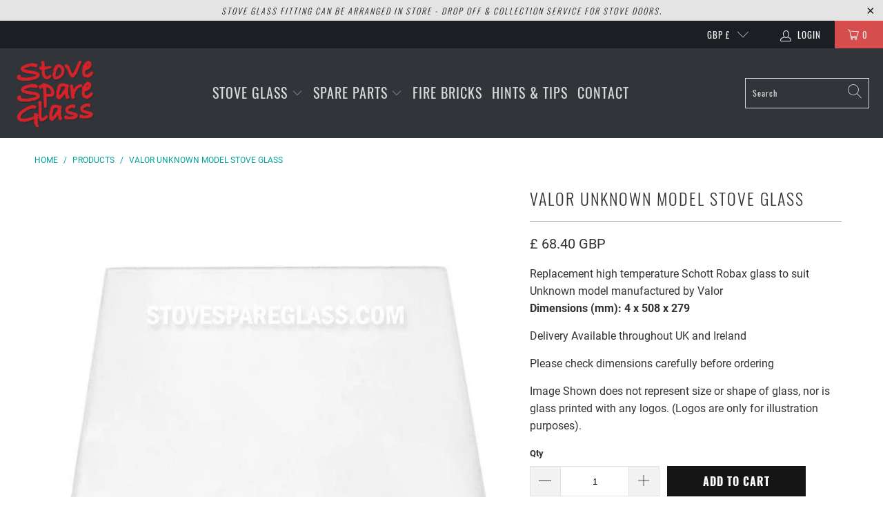

--- FILE ---
content_type: text/html; charset=utf-8
request_url: https://www.stovespareglass.com/products/valor-unknown-model
body_size: 23193
content:


 <!DOCTYPE html>
<html lang="en"> <head> <meta charset="utf-8"> <meta http-equiv="cleartype" content="on"> <meta name="robots" content="index,follow"> <!-- Mobile Specific Metas --> <meta name="HandheldFriendly" content="True"> <meta name="MobileOptimized" content="320"> <meta name="viewport" content="width=device-width,initial-scale=1"> <meta name="theme-color" content="#ffffff"> <title>
      Valor Unknown model Stove Glass - StoveSpareGlass</title> <link rel="preconnect dns-prefetch" href="https://fonts.shopifycdn.com" /> <link rel="preconnect dns-prefetch" href="https://cdn.shopify.com" /> <link rel="preconnect dns-prefetch" href="https://v.shopify.com" /> <link rel="preconnect dns-prefetch" href="https://cdn.shopifycloud.com" /> <link rel="stylesheet" href="https://cdnjs.cloudflare.com/ajax/libs/fancybox/3.5.6/jquery.fancybox.css"> <!-- Stylesheets for Turbo "6.1.2" --> <link href="//www.stovespareglass.com/cdn/shop/t/15/assets/styles.css?v=149168791995705613081730313491" rel="stylesheet" type="text/css" media="all" /> <script>
      window.lazySizesConfig = window.lazySizesConfig || {};

      lazySizesConfig.expand = 300;
      lazySizesConfig.loadHidden = false;

      /*! lazysizes - v5.2.2 - bgset plugin */
      !function(e,t){var a=function(){t(e.lazySizes),e.removeEventListener("lazyunveilread",a,!0)};t=t.bind(null,e,e.document),"object"==typeof module&&module.exports?t(require("lazysizes")):"function"==typeof define&&define.amd?define(["lazysizes"],t):e.lazySizes?a():e.addEventListener("lazyunveilread",a,!0)}(window,function(e,z,g){"use strict";var c,y,b,f,i,s,n,v,m;e.addEventListener&&(c=g.cfg,y=/\s+/g,b=/\s*\|\s+|\s+\|\s*/g,f=/^(.+?)(?:\s+\[\s*(.+?)\s*\])(?:\s+\[\s*(.+?)\s*\])?$/,i=/^\s*\(*\s*type\s*:\s*(.+?)\s*\)*\s*$/,s=/\(|\)|'/,n={contain:1,cover:1},v=function(e,t){var a;t&&((a=t.match(i))&&a[1]?e.setAttribute("type",a[1]):e.setAttribute("media",c.customMedia[t]||t))},m=function(e){var t,a,i,r;e.target._lazybgset&&(a=(t=e.target)._lazybgset,(i=t.currentSrc||t.src)&&((r=g.fire(a,"bgsetproxy",{src:i,useSrc:s.test(i)?JSON.stringify(i):i})).defaultPrevented||(a.style.backgroundImage="url("+r.detail.useSrc+")")),t._lazybgsetLoading&&(g.fire(a,"_lazyloaded",{},!1,!0),delete t._lazybgsetLoading))},addEventListener("lazybeforeunveil",function(e){var t,a,i,r,s,n,l,d,o,u;!e.defaultPrevented&&(t=e.target.getAttribute("data-bgset"))&&(o=e.target,(u=z.createElement("img")).alt="",u._lazybgsetLoading=!0,e.detail.firesLoad=!0,a=t,i=o,r=u,s=z.createElement("picture"),n=i.getAttribute(c.sizesAttr),l=i.getAttribute("data-ratio"),d=i.getAttribute("data-optimumx"),i._lazybgset&&i._lazybgset.parentNode==i&&i.removeChild(i._lazybgset),Object.defineProperty(r,"_lazybgset",{value:i,writable:!0}),Object.defineProperty(i,"_lazybgset",{value:s,writable:!0}),a=a.replace(y," ").split(b),s.style.display="none",r.className=c.lazyClass,1!=a.length||n||(n="auto"),a.forEach(function(e){var t,a=z.createElement("source");n&&"auto"!=n&&a.setAttribute("sizes",n),(t=e.match(f))?(a.setAttribute(c.srcsetAttr,t[1]),v(a,t[2]),v(a,t[3])):a.setAttribute(c.srcsetAttr,e),s.appendChild(a)}),n&&(r.setAttribute(c.sizesAttr,n),i.removeAttribute(c.sizesAttr),i.removeAttribute("sizes")),d&&r.setAttribute("data-optimumx",d),l&&r.setAttribute("data-ratio",l),s.appendChild(r),i.appendChild(s),setTimeout(function(){g.loader.unveil(u),g.rAF(function(){g.fire(u,"_lazyloaded",{},!0,!0),u.complete&&m({target:u})})}))}),z.addEventListener("load",m,!0),e.addEventListener("lazybeforesizes",function(e){var t,a,i,r;e.detail.instance==g&&e.target._lazybgset&&e.detail.dataAttr&&(t=e.target._lazybgset,i=t,r=(getComputedStyle(i)||{getPropertyValue:function(){}}).getPropertyValue("background-size"),!n[r]&&n[i.style.backgroundSize]&&(r=i.style.backgroundSize),n[a=r]&&(e.target._lazysizesParentFit=a,g.rAF(function(){e.target.setAttribute("data-parent-fit",a),e.target._lazysizesParentFit&&delete e.target._lazysizesParentFit})))},!0),z.documentElement.addEventListener("lazybeforesizes",function(e){var t,a;!e.defaultPrevented&&e.target._lazybgset&&e.detail.instance==g&&(e.detail.width=(t=e.target._lazybgset,a=g.gW(t,t.parentNode),(!t._lazysizesWidth||a>t._lazysizesWidth)&&(t._lazysizesWidth=a),t._lazysizesWidth))}))});

      /*! lazysizes - v5.2.2 */
      !function(e){var t=function(u,D,f){"use strict";var k,H;if(function(){var e;var t={lazyClass:"lazyload",loadedClass:"lazyloaded",loadingClass:"lazyloading",preloadClass:"lazypreload",errorClass:"lazyerror",autosizesClass:"lazyautosizes",srcAttr:"data-src",srcsetAttr:"data-srcset",sizesAttr:"data-sizes",minSize:40,customMedia:{},init:true,expFactor:1.5,hFac:.8,loadMode:2,loadHidden:true,ricTimeout:0,throttleDelay:125};H=u.lazySizesConfig||u.lazysizesConfig||{};for(e in t){if(!(e in H)){H[e]=t[e]}}}(),!D||!D.getElementsByClassName){return{init:function(){},cfg:H,noSupport:true}}var O=D.documentElement,a=u.HTMLPictureElement,P="addEventListener",$="getAttribute",q=u[P].bind(u),I=u.setTimeout,U=u.requestAnimationFrame||I,l=u.requestIdleCallback,j=/^picture$/i,r=["load","error","lazyincluded","_lazyloaded"],i={},G=Array.prototype.forEach,J=function(e,t){if(!i[t]){i[t]=new RegExp("(\\s|^)"+t+"(\\s|$)")}return i[t].test(e[$]("class")||"")&&i[t]},K=function(e,t){if(!J(e,t)){e.setAttribute("class",(e[$]("class")||"").trim()+" "+t)}},Q=function(e,t){var i;if(i=J(e,t)){e.setAttribute("class",(e[$]("class")||"").replace(i," "))}},V=function(t,i,e){var a=e?P:"removeEventListener";if(e){V(t,i)}r.forEach(function(e){t[a](e,i)})},X=function(e,t,i,a,r){var n=D.createEvent("Event");if(!i){i={}}i.instance=k;n.initEvent(t,!a,!r);n.detail=i;e.dispatchEvent(n);return n},Y=function(e,t){var i;if(!a&&(i=u.picturefill||H.pf)){if(t&&t.src&&!e[$]("srcset")){e.setAttribute("srcset",t.src)}i({reevaluate:true,elements:[e]})}else if(t&&t.src){e.src=t.src}},Z=function(e,t){return(getComputedStyle(e,null)||{})[t]},s=function(e,t,i){i=i||e.offsetWidth;while(i<H.minSize&&t&&!e._lazysizesWidth){i=t.offsetWidth;t=t.parentNode}return i},ee=function(){var i,a;var t=[];var r=[];var n=t;var s=function(){var e=n;n=t.length?r:t;i=true;a=false;while(e.length){e.shift()()}i=false};var e=function(e,t){if(i&&!t){e.apply(this,arguments)}else{n.push(e);if(!a){a=true;(D.hidden?I:U)(s)}}};e._lsFlush=s;return e}(),te=function(i,e){return e?function(){ee(i)}:function(){var e=this;var t=arguments;ee(function(){i.apply(e,t)})}},ie=function(e){var i;var a=0;var r=H.throttleDelay;var n=H.ricTimeout;var t=function(){i=false;a=f.now();e()};var s=l&&n>49?function(){l(t,{timeout:n});if(n!==H.ricTimeout){n=H.ricTimeout}}:te(function(){I(t)},true);return function(e){var t;if(e=e===true){n=33}if(i){return}i=true;t=r-(f.now()-a);if(t<0){t=0}if(e||t<9){s()}else{I(s,t)}}},ae=function(e){var t,i;var a=99;var r=function(){t=null;e()};var n=function(){var e=f.now()-i;if(e<a){I(n,a-e)}else{(l||r)(r)}};return function(){i=f.now();if(!t){t=I(n,a)}}},e=function(){var v,m,c,h,e;var y,z,g,p,C,b,A;var n=/^img$/i;var d=/^iframe$/i;var E="onscroll"in u&&!/(gle|ing)bot/.test(navigator.userAgent);var _=0;var w=0;var N=0;var M=-1;var x=function(e){N--;if(!e||N<0||!e.target){N=0}};var W=function(e){if(A==null){A=Z(D.body,"visibility")=="hidden"}return A||!(Z(e.parentNode,"visibility")=="hidden"&&Z(e,"visibility")=="hidden")};var S=function(e,t){var i;var a=e;var r=W(e);g-=t;b+=t;p-=t;C+=t;while(r&&(a=a.offsetParent)&&a!=D.body&&a!=O){r=(Z(a,"opacity")||1)>0;if(r&&Z(a,"overflow")!="visible"){i=a.getBoundingClientRect();r=C>i.left&&p<i.right&&b>i.top-1&&g<i.bottom+1}}return r};var t=function(){var e,t,i,a,r,n,s,l,o,u,f,c;var d=k.elements;if((h=H.loadMode)&&N<8&&(e=d.length)){t=0;M++;for(;t<e;t++){if(!d[t]||d[t]._lazyRace){continue}if(!E||k.prematureUnveil&&k.prematureUnveil(d[t])){R(d[t]);continue}if(!(l=d[t][$]("data-expand"))||!(n=l*1)){n=w}if(!u){u=!H.expand||H.expand<1?O.clientHeight>500&&O.clientWidth>500?500:370:H.expand;k._defEx=u;f=u*H.expFactor;c=H.hFac;A=null;if(w<f&&N<1&&M>2&&h>2&&!D.hidden){w=f;M=0}else if(h>1&&M>1&&N<6){w=u}else{w=_}}if(o!==n){y=innerWidth+n*c;z=innerHeight+n;s=n*-1;o=n}i=d[t].getBoundingClientRect();if((b=i.bottom)>=s&&(g=i.top)<=z&&(C=i.right)>=s*c&&(p=i.left)<=y&&(b||C||p||g)&&(H.loadHidden||W(d[t]))&&(m&&N<3&&!l&&(h<3||M<4)||S(d[t],n))){R(d[t]);r=true;if(N>9){break}}else if(!r&&m&&!a&&N<4&&M<4&&h>2&&(v[0]||H.preloadAfterLoad)&&(v[0]||!l&&(b||C||p||g||d[t][$](H.sizesAttr)!="auto"))){a=v[0]||d[t]}}if(a&&!r){R(a)}}};var i=ie(t);var B=function(e){var t=e.target;if(t._lazyCache){delete t._lazyCache;return}x(e);K(t,H.loadedClass);Q(t,H.loadingClass);V(t,L);X(t,"lazyloaded")};var a=te(B);var L=function(e){a({target:e.target})};var T=function(t,i){try{t.contentWindow.location.replace(i)}catch(e){t.src=i}};var F=function(e){var t;var i=e[$](H.srcsetAttr);if(t=H.customMedia[e[$]("data-media")||e[$]("media")]){e.setAttribute("media",t)}if(i){e.setAttribute("srcset",i)}};var s=te(function(t,e,i,a,r){var n,s,l,o,u,f;if(!(u=X(t,"lazybeforeunveil",e)).defaultPrevented){if(a){if(i){K(t,H.autosizesClass)}else{t.setAttribute("sizes",a)}}s=t[$](H.srcsetAttr);n=t[$](H.srcAttr);if(r){l=t.parentNode;o=l&&j.test(l.nodeName||"")}f=e.firesLoad||"src"in t&&(s||n||o);u={target:t};K(t,H.loadingClass);if(f){clearTimeout(c);c=I(x,2500);V(t,L,true)}if(o){G.call(l.getElementsByTagName("source"),F)}if(s){t.setAttribute("srcset",s)}else if(n&&!o){if(d.test(t.nodeName)){T(t,n)}else{t.src=n}}if(r&&(s||o)){Y(t,{src:n})}}if(t._lazyRace){delete t._lazyRace}Q(t,H.lazyClass);ee(function(){var e=t.complete&&t.naturalWidth>1;if(!f||e){if(e){K(t,"ls-is-cached")}B(u);t._lazyCache=true;I(function(){if("_lazyCache"in t){delete t._lazyCache}},9)}if(t.loading=="lazy"){N--}},true)});var R=function(e){if(e._lazyRace){return}var t;var i=n.test(e.nodeName);var a=i&&(e[$](H.sizesAttr)||e[$]("sizes"));var r=a=="auto";if((r||!m)&&i&&(e[$]("src")||e.srcset)&&!e.complete&&!J(e,H.errorClass)&&J(e,H.lazyClass)){return}t=X(e,"lazyunveilread").detail;if(r){re.updateElem(e,true,e.offsetWidth)}e._lazyRace=true;N++;s(e,t,r,a,i)};var r=ae(function(){H.loadMode=3;i()});var l=function(){if(H.loadMode==3){H.loadMode=2}r()};var o=function(){if(m){return}if(f.now()-e<999){I(o,999);return}m=true;H.loadMode=3;i();q("scroll",l,true)};return{_:function(){e=f.now();k.elements=D.getElementsByClassName(H.lazyClass);v=D.getElementsByClassName(H.lazyClass+" "+H.preloadClass);q("scroll",i,true);q("resize",i,true);q("pageshow",function(e){if(e.persisted){var t=D.querySelectorAll("."+H.loadingClass);if(t.length&&t.forEach){U(function(){t.forEach(function(e){if(e.complete){R(e)}})})}}});if(u.MutationObserver){new MutationObserver(i).observe(O,{childList:true,subtree:true,attributes:true})}else{O[P]("DOMNodeInserted",i,true);O[P]("DOMAttrModified",i,true);setInterval(i,999)}q("hashchange",i,true);["focus","mouseover","click","load","transitionend","animationend"].forEach(function(e){D[P](e,i,true)});if(/d$|^c/.test(D.readyState)){o()}else{q("load",o);D[P]("DOMContentLoaded",i);I(o,2e4)}if(k.elements.length){t();ee._lsFlush()}else{i()}},checkElems:i,unveil:R,_aLSL:l}}(),re=function(){var i;var n=te(function(e,t,i,a){var r,n,s;e._lazysizesWidth=a;a+="px";e.setAttribute("sizes",a);if(j.test(t.nodeName||"")){r=t.getElementsByTagName("source");for(n=0,s=r.length;n<s;n++){r[n].setAttribute("sizes",a)}}if(!i.detail.dataAttr){Y(e,i.detail)}});var a=function(e,t,i){var a;var r=e.parentNode;if(r){i=s(e,r,i);a=X(e,"lazybeforesizes",{width:i,dataAttr:!!t});if(!a.defaultPrevented){i=a.detail.width;if(i&&i!==e._lazysizesWidth){n(e,r,a,i)}}}};var e=function(){var e;var t=i.length;if(t){e=0;for(;e<t;e++){a(i[e])}}};var t=ae(e);return{_:function(){i=D.getElementsByClassName(H.autosizesClass);q("resize",t)},checkElems:t,updateElem:a}}(),t=function(){if(!t.i&&D.getElementsByClassName){t.i=true;re._();e._()}};return I(function(){H.init&&t()}),k={cfg:H,autoSizer:re,loader:e,init:t,uP:Y,aC:K,rC:Q,hC:J,fire:X,gW:s,rAF:ee}}(e,e.document,Date);e.lazySizes=t,"object"==typeof module&&module.exports&&(module.exports=t)}("undefined"!=typeof window?window:{});</script> <meta name="description" content="Replacement high temperature Schott Robax glass to suit Unknown model stove manufactured by ValorDimensions (mm): 4 x 508 x 279 Delivery Available throughout UK and Ireland" /> <link rel="shortcut icon" type="image/x-icon" href="//www.stovespareglass.com/cdn/shop/files/favicon_180x180.jpg?v=1634569308"> <link rel="apple-touch-icon" href="//www.stovespareglass.com/cdn/shop/files/favicon_180x180.jpg?v=1634569308"/> <link rel="apple-touch-icon" sizes="57x57" href="//www.stovespareglass.com/cdn/shop/files/favicon_57x57.jpg?v=1634569308"/> <link rel="apple-touch-icon" sizes="60x60" href="//www.stovespareglass.com/cdn/shop/files/favicon_60x60.jpg?v=1634569308"/> <link rel="apple-touch-icon" sizes="72x72" href="//www.stovespareglass.com/cdn/shop/files/favicon_72x72.jpg?v=1634569308"/> <link rel="apple-touch-icon" sizes="76x76" href="//www.stovespareglass.com/cdn/shop/files/favicon_76x76.jpg?v=1634569308"/> <link rel="apple-touch-icon" sizes="114x114" href="//www.stovespareglass.com/cdn/shop/files/favicon_114x114.jpg?v=1634569308"/> <link rel="apple-touch-icon" sizes="180x180" href="//www.stovespareglass.com/cdn/shop/files/favicon_180x180.jpg?v=1634569308"/> <link rel="apple-touch-icon" sizes="228x228" href="//www.stovespareglass.com/cdn/shop/files/favicon_228x228.jpg?v=1634569308"/> <link rel="canonical" href="https://www.stovespareglass.com/products/valor-unknown-model" /> <script>window.performance && window.performance.mark && window.performance.mark('shopify.content_for_header.start');</script><meta name="google-site-verification" content="wFbPdaSq4qNWHW_SS9sYdCWg7v6g1IayI_s8-H0Try4">
<meta id="shopify-digital-wallet" name="shopify-digital-wallet" content="/9706111035/digital_wallets/dialog">
<meta name="shopify-checkout-api-token" content="d5505cf0b6fc0769eb548c2f0c4191b6">
<meta id="in-context-paypal-metadata" data-shop-id="9706111035" data-venmo-supported="false" data-environment="production" data-locale="en_US" data-paypal-v4="true" data-currency="GBP">
<link rel="alternate" type="application/json+oembed" href="https://www.stovespareglass.com/products/valor-unknown-model.oembed">
<script async="async" src="/checkouts/internal/preloads.js?locale=en-GB"></script>
<link rel="preconnect" href="https://shop.app" crossorigin="anonymous">
<script async="async" src="https://shop.app/checkouts/internal/preloads.js?locale=en-GB&shop_id=9706111035" crossorigin="anonymous"></script>
<script id="shopify-features" type="application/json">{"accessToken":"d5505cf0b6fc0769eb548c2f0c4191b6","betas":["rich-media-storefront-analytics"],"domain":"www.stovespareglass.com","predictiveSearch":true,"shopId":9706111035,"locale":"en"}</script>
<script>var Shopify = Shopify || {};
Shopify.shop = "stovespareglass.myshopify.com";
Shopify.locale = "en";
Shopify.currency = {"active":"GBP","rate":"1.0"};
Shopify.country = "GB";
Shopify.theme = {"name":"Turbo-portland","id":120299585559,"schema_name":"Turbo","schema_version":"6.1.2","theme_store_id":null,"role":"main"};
Shopify.theme.handle = "null";
Shopify.theme.style = {"id":null,"handle":null};
Shopify.cdnHost = "www.stovespareglass.com/cdn";
Shopify.routes = Shopify.routes || {};
Shopify.routes.root = "/";</script>
<script type="module">!function(o){(o.Shopify=o.Shopify||{}).modules=!0}(window);</script>
<script>!function(o){function n(){var o=[];function n(){o.push(Array.prototype.slice.apply(arguments))}return n.q=o,n}var t=o.Shopify=o.Shopify||{};t.loadFeatures=n(),t.autoloadFeatures=n()}(window);</script>
<script>
  window.ShopifyPay = window.ShopifyPay || {};
  window.ShopifyPay.apiHost = "shop.app\/pay";
  window.ShopifyPay.redirectState = null;
</script>
<script id="shop-js-analytics" type="application/json">{"pageType":"product"}</script>
<script defer="defer" async type="module" src="//www.stovespareglass.com/cdn/shopifycloud/shop-js/modules/v2/client.init-shop-cart-sync_C5BV16lS.en.esm.js"></script>
<script defer="defer" async type="module" src="//www.stovespareglass.com/cdn/shopifycloud/shop-js/modules/v2/chunk.common_CygWptCX.esm.js"></script>
<script type="module">
  await import("//www.stovespareglass.com/cdn/shopifycloud/shop-js/modules/v2/client.init-shop-cart-sync_C5BV16lS.en.esm.js");
await import("//www.stovespareglass.com/cdn/shopifycloud/shop-js/modules/v2/chunk.common_CygWptCX.esm.js");

  window.Shopify.SignInWithShop?.initShopCartSync?.({"fedCMEnabled":true,"windoidEnabled":true});

</script>
<script>
  window.Shopify = window.Shopify || {};
  if (!window.Shopify.featureAssets) window.Shopify.featureAssets = {};
  window.Shopify.featureAssets['shop-js'] = {"shop-cart-sync":["modules/v2/client.shop-cart-sync_ZFArdW7E.en.esm.js","modules/v2/chunk.common_CygWptCX.esm.js"],"init-fed-cm":["modules/v2/client.init-fed-cm_CmiC4vf6.en.esm.js","modules/v2/chunk.common_CygWptCX.esm.js"],"shop-button":["modules/v2/client.shop-button_tlx5R9nI.en.esm.js","modules/v2/chunk.common_CygWptCX.esm.js"],"shop-cash-offers":["modules/v2/client.shop-cash-offers_DOA2yAJr.en.esm.js","modules/v2/chunk.common_CygWptCX.esm.js","modules/v2/chunk.modal_D71HUcav.esm.js"],"init-windoid":["modules/v2/client.init-windoid_sURxWdc1.en.esm.js","modules/v2/chunk.common_CygWptCX.esm.js"],"shop-toast-manager":["modules/v2/client.shop-toast-manager_ClPi3nE9.en.esm.js","modules/v2/chunk.common_CygWptCX.esm.js"],"init-shop-email-lookup-coordinator":["modules/v2/client.init-shop-email-lookup-coordinator_B8hsDcYM.en.esm.js","modules/v2/chunk.common_CygWptCX.esm.js"],"init-shop-cart-sync":["modules/v2/client.init-shop-cart-sync_C5BV16lS.en.esm.js","modules/v2/chunk.common_CygWptCX.esm.js"],"avatar":["modules/v2/client.avatar_BTnouDA3.en.esm.js"],"pay-button":["modules/v2/client.pay-button_FdsNuTd3.en.esm.js","modules/v2/chunk.common_CygWptCX.esm.js"],"init-customer-accounts":["modules/v2/client.init-customer-accounts_DxDtT_ad.en.esm.js","modules/v2/client.shop-login-button_C5VAVYt1.en.esm.js","modules/v2/chunk.common_CygWptCX.esm.js","modules/v2/chunk.modal_D71HUcav.esm.js"],"init-shop-for-new-customer-accounts":["modules/v2/client.init-shop-for-new-customer-accounts_ChsxoAhi.en.esm.js","modules/v2/client.shop-login-button_C5VAVYt1.en.esm.js","modules/v2/chunk.common_CygWptCX.esm.js","modules/v2/chunk.modal_D71HUcav.esm.js"],"shop-login-button":["modules/v2/client.shop-login-button_C5VAVYt1.en.esm.js","modules/v2/chunk.common_CygWptCX.esm.js","modules/v2/chunk.modal_D71HUcav.esm.js"],"init-customer-accounts-sign-up":["modules/v2/client.init-customer-accounts-sign-up_CPSyQ0Tj.en.esm.js","modules/v2/client.shop-login-button_C5VAVYt1.en.esm.js","modules/v2/chunk.common_CygWptCX.esm.js","modules/v2/chunk.modal_D71HUcav.esm.js"],"shop-follow-button":["modules/v2/client.shop-follow-button_Cva4Ekp9.en.esm.js","modules/v2/chunk.common_CygWptCX.esm.js","modules/v2/chunk.modal_D71HUcav.esm.js"],"checkout-modal":["modules/v2/client.checkout-modal_BPM8l0SH.en.esm.js","modules/v2/chunk.common_CygWptCX.esm.js","modules/v2/chunk.modal_D71HUcav.esm.js"],"lead-capture":["modules/v2/client.lead-capture_Bi8yE_yS.en.esm.js","modules/v2/chunk.common_CygWptCX.esm.js","modules/v2/chunk.modal_D71HUcav.esm.js"],"shop-login":["modules/v2/client.shop-login_D6lNrXab.en.esm.js","modules/v2/chunk.common_CygWptCX.esm.js","modules/v2/chunk.modal_D71HUcav.esm.js"],"payment-terms":["modules/v2/client.payment-terms_CZxnsJam.en.esm.js","modules/v2/chunk.common_CygWptCX.esm.js","modules/v2/chunk.modal_D71HUcav.esm.js"]};
</script>
<script>(function() {
  var isLoaded = false;
  function asyncLoad() {
    if (isLoaded) return;
    isLoaded = true;
    var urls = ["https:\/\/cdn.s3.pop-convert.com\/pcjs.production.min.js?unique_id=stovespareglass.myshopify.com\u0026shop=stovespareglass.myshopify.com","https:\/\/script.pop-convert.com\/new-micro\/production.pc.min.js?unique_id=stovespareglass.myshopify.com\u0026shop=stovespareglass.myshopify.com"];
    for (var i = 0; i <urls.length; i++) {
      var s = document.createElement('script');
      s.type = 'text/javascript';
      s.async = true;
      s.src = urls[i];
      var x = document.getElementsByTagName('script')[0];
      x.parentNode.insertBefore(s, x);
    }
  };
  if(window.attachEvent) {
    window.attachEvent('onload', asyncLoad);
  } else {
    window.addEventListener('load', asyncLoad, false);
  }
})();</script>
<script id="__st">var __st={"a":9706111035,"offset":0,"reqid":"0f6ccb80-e09a-4913-ab67-5f364805a2ec-1768789653","pageurl":"www.stovespareglass.com\/products\/valor-unknown-model","u":"c6e02f87d63b","p":"product","rtyp":"product","rid":1611078434875};</script>
<script>window.ShopifyPaypalV4VisibilityTracking = true;</script>
<script id="captcha-bootstrap">!function(){'use strict';const t='contact',e='account',n='new_comment',o=[[t,t],['blogs',n],['comments',n],[t,'customer']],c=[[e,'customer_login'],[e,'guest_login'],[e,'recover_customer_password'],[e,'create_customer']],r=t=>t.map((([t,e])=>`form[action*='/${t}']:not([data-nocaptcha='true']) input[name='form_type'][value='${e}']`)).join(','),a=t=>()=>t?[...document.querySelectorAll(t)].map((t=>t.form)):[];function s(){const t=[...o],e=r(t);return a(e)}const i='password',u='form_key',d=['recaptcha-v3-token','g-recaptcha-response','h-captcha-response',i],f=()=>{try{return window.sessionStorage}catch{return}},m='__shopify_v',_=t=>t.elements[u];function p(t,e,n=!1){try{const o=window.sessionStorage,c=JSON.parse(o.getItem(e)),{data:r}=function(t){const{data:e,action:n}=t;return t[m]||n?{data:e,action:n}:{data:t,action:n}}(c);for(const[e,n]of Object.entries(r))t.elements[e]&&(t.elements[e].value=n);n&&o.removeItem(e)}catch(o){console.error('form repopulation failed',{error:o})}}const l='form_type',E='cptcha';function T(t){t.dataset[E]=!0}const w=window,h=w.document,L='Shopify',v='ce_forms',y='captcha';let A=!1;((t,e)=>{const n=(g='f06e6c50-85a8-45c8-87d0-21a2b65856fe',I='https://cdn.shopify.com/shopifycloud/storefront-forms-hcaptcha/ce_storefront_forms_captcha_hcaptcha.v1.5.2.iife.js',D={infoText:'Protected by hCaptcha',privacyText:'Privacy',termsText:'Terms'},(t,e,n)=>{const o=w[L][v],c=o.bindForm;if(c)return c(t,g,e,D).then(n);var r;o.q.push([[t,g,e,D],n]),r=I,A||(h.body.append(Object.assign(h.createElement('script'),{id:'captcha-provider',async:!0,src:r})),A=!0)});var g,I,D;w[L]=w[L]||{},w[L][v]=w[L][v]||{},w[L][v].q=[],w[L][y]=w[L][y]||{},w[L][y].protect=function(t,e){n(t,void 0,e),T(t)},Object.freeze(w[L][y]),function(t,e,n,w,h,L){const[v,y,A,g]=function(t,e,n){const i=e?o:[],u=t?c:[],d=[...i,...u],f=r(d),m=r(i),_=r(d.filter((([t,e])=>n.includes(e))));return[a(f),a(m),a(_),s()]}(w,h,L),I=t=>{const e=t.target;return e instanceof HTMLFormElement?e:e&&e.form},D=t=>v().includes(t);t.addEventListener('submit',(t=>{const e=I(t);if(!e)return;const n=D(e)&&!e.dataset.hcaptchaBound&&!e.dataset.recaptchaBound,o=_(e),c=g().includes(e)&&(!o||!o.value);(n||c)&&t.preventDefault(),c&&!n&&(function(t){try{if(!f())return;!function(t){const e=f();if(!e)return;const n=_(t);if(!n)return;const o=n.value;o&&e.removeItem(o)}(t);const e=Array.from(Array(32),(()=>Math.random().toString(36)[2])).join('');!function(t,e){_(t)||t.append(Object.assign(document.createElement('input'),{type:'hidden',name:u})),t.elements[u].value=e}(t,e),function(t,e){const n=f();if(!n)return;const o=[...t.querySelectorAll(`input[type='${i}']`)].map((({name:t})=>t)),c=[...d,...o],r={};for(const[a,s]of new FormData(t).entries())c.includes(a)||(r[a]=s);n.setItem(e,JSON.stringify({[m]:1,action:t.action,data:r}))}(t,e)}catch(e){console.error('failed to persist form',e)}}(e),e.submit())}));const S=(t,e)=>{t&&!t.dataset[E]&&(n(t,e.some((e=>e===t))),T(t))};for(const o of['focusin','change'])t.addEventListener(o,(t=>{const e=I(t);D(e)&&S(e,y())}));const B=e.get('form_key'),M=e.get(l),P=B&&M;t.addEventListener('DOMContentLoaded',(()=>{const t=y();if(P)for(const e of t)e.elements[l].value===M&&p(e,B);[...new Set([...A(),...v().filter((t=>'true'===t.dataset.shopifyCaptcha))])].forEach((e=>S(e,t)))}))}(h,new URLSearchParams(w.location.search),n,t,e,['guest_login'])})(!0,!0)}();</script>
<script integrity="sha256-4kQ18oKyAcykRKYeNunJcIwy7WH5gtpwJnB7kiuLZ1E=" data-source-attribution="shopify.loadfeatures" defer="defer" src="//www.stovespareglass.com/cdn/shopifycloud/storefront/assets/storefront/load_feature-a0a9edcb.js" crossorigin="anonymous"></script>
<script crossorigin="anonymous" defer="defer" src="//www.stovespareglass.com/cdn/shopifycloud/storefront/assets/shopify_pay/storefront-65b4c6d7.js?v=20250812"></script>
<script data-source-attribution="shopify.dynamic_checkout.dynamic.init">var Shopify=Shopify||{};Shopify.PaymentButton=Shopify.PaymentButton||{isStorefrontPortableWallets:!0,init:function(){window.Shopify.PaymentButton.init=function(){};var t=document.createElement("script");t.src="https://www.stovespareglass.com/cdn/shopifycloud/portable-wallets/latest/portable-wallets.en.js",t.type="module",document.head.appendChild(t)}};
</script>
<script data-source-attribution="shopify.dynamic_checkout.buyer_consent">
  function portableWalletsHideBuyerConsent(e){var t=document.getElementById("shopify-buyer-consent"),n=document.getElementById("shopify-subscription-policy-button");t&&n&&(t.classList.add("hidden"),t.setAttribute("aria-hidden","true"),n.removeEventListener("click",e))}function portableWalletsShowBuyerConsent(e){var t=document.getElementById("shopify-buyer-consent"),n=document.getElementById("shopify-subscription-policy-button");t&&n&&(t.classList.remove("hidden"),t.removeAttribute("aria-hidden"),n.addEventListener("click",e))}window.Shopify?.PaymentButton&&(window.Shopify.PaymentButton.hideBuyerConsent=portableWalletsHideBuyerConsent,window.Shopify.PaymentButton.showBuyerConsent=portableWalletsShowBuyerConsent);
</script>
<script data-source-attribution="shopify.dynamic_checkout.cart.bootstrap">document.addEventListener("DOMContentLoaded",(function(){function t(){return document.querySelector("shopify-accelerated-checkout-cart, shopify-accelerated-checkout")}if(t())Shopify.PaymentButton.init();else{new MutationObserver((function(e,n){t()&&(Shopify.PaymentButton.init(),n.disconnect())})).observe(document.body,{childList:!0,subtree:!0})}}));
</script>
<link id="shopify-accelerated-checkout-styles" rel="stylesheet" media="screen" href="https://www.stovespareglass.com/cdn/shopifycloud/portable-wallets/latest/accelerated-checkout-backwards-compat.css" crossorigin="anonymous">
<style id="shopify-accelerated-checkout-cart">
        #shopify-buyer-consent {
  margin-top: 1em;
  display: inline-block;
  width: 100%;
}

#shopify-buyer-consent.hidden {
  display: none;
}

#shopify-subscription-policy-button {
  background: none;
  border: none;
  padding: 0;
  text-decoration: underline;
  font-size: inherit;
  cursor: pointer;
}

#shopify-subscription-policy-button::before {
  box-shadow: none;
}

      </style>

<script>window.performance && window.performance.mark && window.performance.mark('shopify.content_for_header.end');</script>

    

<meta name="author" content="StoveSpareGlass">
<meta property="og:url" content="https://www.stovespareglass.com/products/valor-unknown-model">
<meta property="og:site_name" content="StoveSpareGlass"> <meta property="og:type" content="product"> <meta property="og:title" content="Valor Unknown model Stove Glass"> <meta property="og:image" content="https://www.stovespareglass.com/cdn/shop/products/Valor-Unknown-model-Stove-Glass_600x.jpg?v=1677771750"> <meta property="og:image:secure_url" content="https://www.stovespareglass.com/cdn/shop/products/Valor-Unknown-model-Stove-Glass_600x.jpg?v=1677771750"> <meta property="og:image:width" content="768"> <meta property="og:image:height" content="768"> <meta property="product:price:amount" content="68.40"> <meta property="product:price:currency" content="GBP"> <meta property="og:description" content="Replacement high temperature Schott Robax glass to suit Unknown model stove manufactured by ValorDimensions (mm): 4 x 508 x 279 Delivery Available throughout UK and Ireland"> <meta name="twitter:site" content="@shopify">

<meta name="twitter:card" content="summary"> <meta name="twitter:title" content="Valor Unknown model Stove Glass"> <meta name="twitter:description" content="Replacement high temperature Schott Robax glass to suit Unknown model manufactured by ValorDimensions (mm): 4 x 508 x 279 Delivery Available throughout UK and IrelandPlease check dimensions carefully before orderingImage Shown does not represent size or shape of glass, nor is glass printed with any logos.  (Logos are only for illustration purposes)."> <meta name="twitter:image" content="https://www.stovespareglass.com/cdn/shop/products/Valor-Unknown-model-Stove-Glass_240x.jpg?v=1677771750"> <meta name="twitter:image:width" content="240"> <meta name="twitter:image:height" content="240"> <meta name="twitter:image:alt" content="Valor Unknown model Stove Glass"> <!--CPC--> <script src='https://ajax.googleapis.com/ajax/libs/jquery/3.5.1/jquery.min.js'></script> <!--CPC--> <script src='https://cdn-assets.custompricecalculator.com/shopify/calculator.js'></script>
<link href="https://monorail-edge.shopifysvc.com" rel="dns-prefetch">
<script>(function(){if ("sendBeacon" in navigator && "performance" in window) {try {var session_token_from_headers = performance.getEntriesByType('navigation')[0].serverTiming.find(x => x.name == '_s').description;} catch {var session_token_from_headers = undefined;}var session_cookie_matches = document.cookie.match(/_shopify_s=([^;]*)/);var session_token_from_cookie = session_cookie_matches && session_cookie_matches.length === 2 ? session_cookie_matches[1] : "";var session_token = session_token_from_headers || session_token_from_cookie || "";function handle_abandonment_event(e) {var entries = performance.getEntries().filter(function(entry) {return /monorail-edge.shopifysvc.com/.test(entry.name);});if (!window.abandonment_tracked && entries.length === 0) {window.abandonment_tracked = true;var currentMs = Date.now();var navigation_start = performance.timing.navigationStart;var payload = {shop_id: 9706111035,url: window.location.href,navigation_start,duration: currentMs - navigation_start,session_token,page_type: "product"};window.navigator.sendBeacon("https://monorail-edge.shopifysvc.com/v1/produce", JSON.stringify({schema_id: "online_store_buyer_site_abandonment/1.1",payload: payload,metadata: {event_created_at_ms: currentMs,event_sent_at_ms: currentMs}}));}}window.addEventListener('pagehide', handle_abandonment_event);}}());</script>
<script id="web-pixels-manager-setup">(function e(e,d,r,n,o){if(void 0===o&&(o={}),!Boolean(null===(a=null===(i=window.Shopify)||void 0===i?void 0:i.analytics)||void 0===a?void 0:a.replayQueue)){var i,a;window.Shopify=window.Shopify||{};var t=window.Shopify;t.analytics=t.analytics||{};var s=t.analytics;s.replayQueue=[],s.publish=function(e,d,r){return s.replayQueue.push([e,d,r]),!0};try{self.performance.mark("wpm:start")}catch(e){}var l=function(){var e={modern:/Edge?\/(1{2}[4-9]|1[2-9]\d|[2-9]\d{2}|\d{4,})\.\d+(\.\d+|)|Firefox\/(1{2}[4-9]|1[2-9]\d|[2-9]\d{2}|\d{4,})\.\d+(\.\d+|)|Chrom(ium|e)\/(9{2}|\d{3,})\.\d+(\.\d+|)|(Maci|X1{2}).+ Version\/(15\.\d+|(1[6-9]|[2-9]\d|\d{3,})\.\d+)([,.]\d+|)( \(\w+\)|)( Mobile\/\w+|) Safari\/|Chrome.+OPR\/(9{2}|\d{3,})\.\d+\.\d+|(CPU[ +]OS|iPhone[ +]OS|CPU[ +]iPhone|CPU IPhone OS|CPU iPad OS)[ +]+(15[._]\d+|(1[6-9]|[2-9]\d|\d{3,})[._]\d+)([._]\d+|)|Android:?[ /-](13[3-9]|1[4-9]\d|[2-9]\d{2}|\d{4,})(\.\d+|)(\.\d+|)|Android.+Firefox\/(13[5-9]|1[4-9]\d|[2-9]\d{2}|\d{4,})\.\d+(\.\d+|)|Android.+Chrom(ium|e)\/(13[3-9]|1[4-9]\d|[2-9]\d{2}|\d{4,})\.\d+(\.\d+|)|SamsungBrowser\/([2-9]\d|\d{3,})\.\d+/,legacy:/Edge?\/(1[6-9]|[2-9]\d|\d{3,})\.\d+(\.\d+|)|Firefox\/(5[4-9]|[6-9]\d|\d{3,})\.\d+(\.\d+|)|Chrom(ium|e)\/(5[1-9]|[6-9]\d|\d{3,})\.\d+(\.\d+|)([\d.]+$|.*Safari\/(?![\d.]+ Edge\/[\d.]+$))|(Maci|X1{2}).+ Version\/(10\.\d+|(1[1-9]|[2-9]\d|\d{3,})\.\d+)([,.]\d+|)( \(\w+\)|)( Mobile\/\w+|) Safari\/|Chrome.+OPR\/(3[89]|[4-9]\d|\d{3,})\.\d+\.\d+|(CPU[ +]OS|iPhone[ +]OS|CPU[ +]iPhone|CPU IPhone OS|CPU iPad OS)[ +]+(10[._]\d+|(1[1-9]|[2-9]\d|\d{3,})[._]\d+)([._]\d+|)|Android:?[ /-](13[3-9]|1[4-9]\d|[2-9]\d{2}|\d{4,})(\.\d+|)(\.\d+|)|Mobile Safari.+OPR\/([89]\d|\d{3,})\.\d+\.\d+|Android.+Firefox\/(13[5-9]|1[4-9]\d|[2-9]\d{2}|\d{4,})\.\d+(\.\d+|)|Android.+Chrom(ium|e)\/(13[3-9]|1[4-9]\d|[2-9]\d{2}|\d{4,})\.\d+(\.\d+|)|Android.+(UC? ?Browser|UCWEB|U3)[ /]?(15\.([5-9]|\d{2,})|(1[6-9]|[2-9]\d|\d{3,})\.\d+)\.\d+|SamsungBrowser\/(5\.\d+|([6-9]|\d{2,})\.\d+)|Android.+MQ{2}Browser\/(14(\.(9|\d{2,})|)|(1[5-9]|[2-9]\d|\d{3,})(\.\d+|))(\.\d+|)|K[Aa][Ii]OS\/(3\.\d+|([4-9]|\d{2,})\.\d+)(\.\d+|)/},d=e.modern,r=e.legacy,n=navigator.userAgent;return n.match(d)?"modern":n.match(r)?"legacy":"unknown"}(),u="modern"===l?"modern":"legacy",c=(null!=n?n:{modern:"",legacy:""})[u],f=function(e){return[e.baseUrl,"/wpm","/b",e.hashVersion,"modern"===e.buildTarget?"m":"l",".js"].join("")}({baseUrl:d,hashVersion:r,buildTarget:u}),m=function(e){var d=e.version,r=e.bundleTarget,n=e.surface,o=e.pageUrl,i=e.monorailEndpoint;return{emit:function(e){var a=e.status,t=e.errorMsg,s=(new Date).getTime(),l=JSON.stringify({metadata:{event_sent_at_ms:s},events:[{schema_id:"web_pixels_manager_load/3.1",payload:{version:d,bundle_target:r,page_url:o,status:a,surface:n,error_msg:t},metadata:{event_created_at_ms:s}}]});if(!i)return console&&console.warn&&console.warn("[Web Pixels Manager] No Monorail endpoint provided, skipping logging."),!1;try{return self.navigator.sendBeacon.bind(self.navigator)(i,l)}catch(e){}var u=new XMLHttpRequest;try{return u.open("POST",i,!0),u.setRequestHeader("Content-Type","text/plain"),u.send(l),!0}catch(e){return console&&console.warn&&console.warn("[Web Pixels Manager] Got an unhandled error while logging to Monorail."),!1}}}}({version:r,bundleTarget:l,surface:e.surface,pageUrl:self.location.href,monorailEndpoint:e.monorailEndpoint});try{o.browserTarget=l,function(e){var d=e.src,r=e.async,n=void 0===r||r,o=e.onload,i=e.onerror,a=e.sri,t=e.scriptDataAttributes,s=void 0===t?{}:t,l=document.createElement("script"),u=document.querySelector("head"),c=document.querySelector("body");if(l.async=n,l.src=d,a&&(l.integrity=a,l.crossOrigin="anonymous"),s)for(var f in s)if(Object.prototype.hasOwnProperty.call(s,f))try{l.dataset[f]=s[f]}catch(e){}if(o&&l.addEventListener("load",o),i&&l.addEventListener("error",i),u)u.appendChild(l);else{if(!c)throw new Error("Did not find a head or body element to append the script");c.appendChild(l)}}({src:f,async:!0,onload:function(){if(!function(){var e,d;return Boolean(null===(d=null===(e=window.Shopify)||void 0===e?void 0:e.analytics)||void 0===d?void 0:d.initialized)}()){var d=window.webPixelsManager.init(e)||void 0;if(d){var r=window.Shopify.analytics;r.replayQueue.forEach((function(e){var r=e[0],n=e[1],o=e[2];d.publishCustomEvent(r,n,o)})),r.replayQueue=[],r.publish=d.publishCustomEvent,r.visitor=d.visitor,r.initialized=!0}}},onerror:function(){return m.emit({status:"failed",errorMsg:"".concat(f," has failed to load")})},sri:function(e){var d=/^sha384-[A-Za-z0-9+/=]+$/;return"string"==typeof e&&d.test(e)}(c)?c:"",scriptDataAttributes:o}),m.emit({status:"loading"})}catch(e){m.emit({status:"failed",errorMsg:(null==e?void 0:e.message)||"Unknown error"})}}})({shopId: 9706111035,storefrontBaseUrl: "https://www.stovespareglass.com",extensionsBaseUrl: "https://extensions.shopifycdn.com/cdn/shopifycloud/web-pixels-manager",monorailEndpoint: "https://monorail-edge.shopifysvc.com/unstable/produce_batch",surface: "storefront-renderer",enabledBetaFlags: ["2dca8a86"],webPixelsConfigList: [{"id":"932020602","configuration":"{\"config\":\"{\\\"pixel_id\\\":\\\"AW-768183752\\\",\\\"target_country\\\":\\\"GB\\\",\\\"gtag_events\\\":[{\\\"type\\\":\\\"search\\\",\\\"action_label\\\":\\\"AW-768183752\\\/FqBtCPDxuZMBEMibpu4C\\\"},{\\\"type\\\":\\\"begin_checkout\\\",\\\"action_label\\\":\\\"AW-768183752\\\/gsCdCO3xuZMBEMibpu4C\\\"},{\\\"type\\\":\\\"view_item\\\",\\\"action_label\\\":[\\\"AW-768183752\\\/4W02CO_wuZMBEMibpu4C\\\",\\\"MC-R2YKN5L5ZX\\\"]},{\\\"type\\\":\\\"purchase\\\",\\\"action_label\\\":[\\\"AW-768183752\\\/FBiWCOzwuZMBEMibpu4C\\\",\\\"MC-R2YKN5L5ZX\\\"]},{\\\"type\\\":\\\"page_view\\\",\\\"action_label\\\":[\\\"AW-768183752\\\/7aBKCMvwuZMBEMibpu4C\\\",\\\"MC-R2YKN5L5ZX\\\"]},{\\\"type\\\":\\\"add_payment_info\\\",\\\"action_label\\\":\\\"AW-768183752\\\/mKH2CPPxuZMBEMibpu4C\\\"},{\\\"type\\\":\\\"add_to_cart\\\",\\\"action_label\\\":\\\"AW-768183752\\\/TeJ_COrxuZMBEMibpu4C\\\"}],\\\"enable_monitoring_mode\\\":false}\"}","eventPayloadVersion":"v1","runtimeContext":"OPEN","scriptVersion":"b2a88bafab3e21179ed38636efcd8a93","type":"APP","apiClientId":1780363,"privacyPurposes":[],"dataSharingAdjustments":{"protectedCustomerApprovalScopes":["read_customer_address","read_customer_email","read_customer_name","read_customer_personal_data","read_customer_phone"]}},{"id":"191431034","eventPayloadVersion":"v1","runtimeContext":"LAX","scriptVersion":"1","type":"CUSTOM","privacyPurposes":["ANALYTICS"],"name":"Google Analytics tag (migrated)"},{"id":"shopify-app-pixel","configuration":"{}","eventPayloadVersion":"v1","runtimeContext":"STRICT","scriptVersion":"0450","apiClientId":"shopify-pixel","type":"APP","privacyPurposes":["ANALYTICS","MARKETING"]},{"id":"shopify-custom-pixel","eventPayloadVersion":"v1","runtimeContext":"LAX","scriptVersion":"0450","apiClientId":"shopify-pixel","type":"CUSTOM","privacyPurposes":["ANALYTICS","MARKETING"]}],isMerchantRequest: false,initData: {"shop":{"name":"StoveSpareGlass","paymentSettings":{"currencyCode":"GBP"},"myshopifyDomain":"stovespareglass.myshopify.com","countryCode":"GB","storefrontUrl":"https:\/\/www.stovespareglass.com"},"customer":null,"cart":null,"checkout":null,"productVariants":[{"price":{"amount":68.4,"currencyCode":"GBP"},"product":{"title":"Valor Unknown model Stove Glass","vendor":"Valor Stove Glass","id":"1611078434875","untranslatedTitle":"Valor Unknown model Stove Glass","url":"\/products\/valor-unknown-model","type":"Stove Glass"},"id":"15117934100539","image":{"src":"\/\/www.stovespareglass.com\/cdn\/shop\/products\/Valor-Unknown-model-Stove-Glass.jpg?v=1677771750"},"sku":null,"title":"Default Title","untranslatedTitle":"Default Title"}],"purchasingCompany":null},},"https://www.stovespareglass.com/cdn","fcfee988w5aeb613cpc8e4bc33m6693e112",{"modern":"","legacy":""},{"shopId":"9706111035","storefrontBaseUrl":"https:\/\/www.stovespareglass.com","extensionBaseUrl":"https:\/\/extensions.shopifycdn.com\/cdn\/shopifycloud\/web-pixels-manager","surface":"storefront-renderer","enabledBetaFlags":"[\"2dca8a86\"]","isMerchantRequest":"false","hashVersion":"fcfee988w5aeb613cpc8e4bc33m6693e112","publish":"custom","events":"[[\"page_viewed\",{}],[\"product_viewed\",{\"productVariant\":{\"price\":{\"amount\":68.4,\"currencyCode\":\"GBP\"},\"product\":{\"title\":\"Valor Unknown model Stove Glass\",\"vendor\":\"Valor Stove Glass\",\"id\":\"1611078434875\",\"untranslatedTitle\":\"Valor Unknown model Stove Glass\",\"url\":\"\/products\/valor-unknown-model\",\"type\":\"Stove Glass\"},\"id\":\"15117934100539\",\"image\":{\"src\":\"\/\/www.stovespareglass.com\/cdn\/shop\/products\/Valor-Unknown-model-Stove-Glass.jpg?v=1677771750\"},\"sku\":null,\"title\":\"Default Title\",\"untranslatedTitle\":\"Default Title\"}}]]"});</script><script>
  window.ShopifyAnalytics = window.ShopifyAnalytics || {};
  window.ShopifyAnalytics.meta = window.ShopifyAnalytics.meta || {};
  window.ShopifyAnalytics.meta.currency = 'GBP';
  var meta = {"product":{"id":1611078434875,"gid":"gid:\/\/shopify\/Product\/1611078434875","vendor":"Valor Stove Glass","type":"Stove Glass","handle":"valor-unknown-model","variants":[{"id":15117934100539,"price":6840,"name":"Valor Unknown model Stove Glass","public_title":null,"sku":null}],"remote":false},"page":{"pageType":"product","resourceType":"product","resourceId":1611078434875,"requestId":"0f6ccb80-e09a-4913-ab67-5f364805a2ec-1768789653"}};
  for (var attr in meta) {
    window.ShopifyAnalytics.meta[attr] = meta[attr];
  }
</script>
<script class="analytics">
  (function () {
    var customDocumentWrite = function(content) {
      var jquery = null;

      if (window.jQuery) {
        jquery = window.jQuery;
      } else if (window.Checkout && window.Checkout.$) {
        jquery = window.Checkout.$;
      }

      if (jquery) {
        jquery('body').append(content);
      }
    };

    var hasLoggedConversion = function(token) {
      if (token) {
        return document.cookie.indexOf('loggedConversion=' + token) !== -1;
      }
      return false;
    }

    var setCookieIfConversion = function(token) {
      if (token) {
        var twoMonthsFromNow = new Date(Date.now());
        twoMonthsFromNow.setMonth(twoMonthsFromNow.getMonth() + 2);

        document.cookie = 'loggedConversion=' + token + '; expires=' + twoMonthsFromNow;
      }
    }

    var trekkie = window.ShopifyAnalytics.lib = window.trekkie = window.trekkie || [];
    if (trekkie.integrations) {
      return;
    }
    trekkie.methods = [
      'identify',
      'page',
      'ready',
      'track',
      'trackForm',
      'trackLink'
    ];
    trekkie.factory = function(method) {
      return function() {
        var args = Array.prototype.slice.call(arguments);
        args.unshift(method);
        trekkie.push(args);
        return trekkie;
      };
    };
    for (var i = 0; i < trekkie.methods.length; i++) {
      var key = trekkie.methods[i];
      trekkie[key] = trekkie.factory(key);
    }
    trekkie.load = function(config) {
      trekkie.config = config || {};
      trekkie.config.initialDocumentCookie = document.cookie;
      var first = document.getElementsByTagName('script')[0];
      var script = document.createElement('script');
      script.type = 'text/javascript';
      script.onerror = function(e) {
        var scriptFallback = document.createElement('script');
        scriptFallback.type = 'text/javascript';
        scriptFallback.onerror = function(error) {
                var Monorail = {
      produce: function produce(monorailDomain, schemaId, payload) {
        var currentMs = new Date().getTime();
        var event = {
          schema_id: schemaId,
          payload: payload,
          metadata: {
            event_created_at_ms: currentMs,
            event_sent_at_ms: currentMs
          }
        };
        return Monorail.sendRequest("https://" + monorailDomain + "/v1/produce", JSON.stringify(event));
      },
      sendRequest: function sendRequest(endpointUrl, payload) {
        // Try the sendBeacon API
        if (window && window.navigator && typeof window.navigator.sendBeacon === 'function' && typeof window.Blob === 'function' && !Monorail.isIos12()) {
          var blobData = new window.Blob([payload], {
            type: 'text/plain'
          });

          if (window.navigator.sendBeacon(endpointUrl, blobData)) {
            return true;
          } // sendBeacon was not successful

        } // XHR beacon

        var xhr = new XMLHttpRequest();

        try {
          xhr.open('POST', endpointUrl);
          xhr.setRequestHeader('Content-Type', 'text/plain');
          xhr.send(payload);
        } catch (e) {
          console.log(e);
        }

        return false;
      },
      isIos12: function isIos12() {
        return window.navigator.userAgent.lastIndexOf('iPhone; CPU iPhone OS 12_') !== -1 || window.navigator.userAgent.lastIndexOf('iPad; CPU OS 12_') !== -1;
      }
    };
    Monorail.produce('monorail-edge.shopifysvc.com',
      'trekkie_storefront_load_errors/1.1',
      {shop_id: 9706111035,
      theme_id: 120299585559,
      app_name: "storefront",
      context_url: window.location.href,
      source_url: "//www.stovespareglass.com/cdn/s/trekkie.storefront.cd680fe47e6c39ca5d5df5f0a32d569bc48c0f27.min.js"});

        };
        scriptFallback.async = true;
        scriptFallback.src = '//www.stovespareglass.com/cdn/s/trekkie.storefront.cd680fe47e6c39ca5d5df5f0a32d569bc48c0f27.min.js';
        first.parentNode.insertBefore(scriptFallback, first);
      };
      script.async = true;
      script.src = '//www.stovespareglass.com/cdn/s/trekkie.storefront.cd680fe47e6c39ca5d5df5f0a32d569bc48c0f27.min.js';
      first.parentNode.insertBefore(script, first);
    };
    trekkie.load(
      {"Trekkie":{"appName":"storefront","development":false,"defaultAttributes":{"shopId":9706111035,"isMerchantRequest":null,"themeId":120299585559,"themeCityHash":"4717627308143186184","contentLanguage":"en","currency":"GBP","eventMetadataId":"37945eb5-ba0b-44d8-b9b1-30ca56dd9206"},"isServerSideCookieWritingEnabled":true,"monorailRegion":"shop_domain","enabledBetaFlags":["65f19447"]},"Session Attribution":{},"S2S":{"facebookCapiEnabled":false,"source":"trekkie-storefront-renderer","apiClientId":580111}}
    );

    var loaded = false;
    trekkie.ready(function() {
      if (loaded) return;
      loaded = true;

      window.ShopifyAnalytics.lib = window.trekkie;

      var originalDocumentWrite = document.write;
      document.write = customDocumentWrite;
      try { window.ShopifyAnalytics.merchantGoogleAnalytics.call(this); } catch(error) {};
      document.write = originalDocumentWrite;

      window.ShopifyAnalytics.lib.page(null,{"pageType":"product","resourceType":"product","resourceId":1611078434875,"requestId":"0f6ccb80-e09a-4913-ab67-5f364805a2ec-1768789653","shopifyEmitted":true});

      var match = window.location.pathname.match(/checkouts\/(.+)\/(thank_you|post_purchase)/)
      var token = match? match[1]: undefined;
      if (!hasLoggedConversion(token)) {
        setCookieIfConversion(token);
        window.ShopifyAnalytics.lib.track("Viewed Product",{"currency":"GBP","variantId":15117934100539,"productId":1611078434875,"productGid":"gid:\/\/shopify\/Product\/1611078434875","name":"Valor Unknown model Stove Glass","price":"68.40","sku":null,"brand":"Valor Stove Glass","variant":null,"category":"Stove Glass","nonInteraction":true,"remote":false},undefined,undefined,{"shopifyEmitted":true});
      window.ShopifyAnalytics.lib.track("monorail:\/\/trekkie_storefront_viewed_product\/1.1",{"currency":"GBP","variantId":15117934100539,"productId":1611078434875,"productGid":"gid:\/\/shopify\/Product\/1611078434875","name":"Valor Unknown model Stove Glass","price":"68.40","sku":null,"brand":"Valor Stove Glass","variant":null,"category":"Stove Glass","nonInteraction":true,"remote":false,"referer":"https:\/\/www.stovespareglass.com\/products\/valor-unknown-model"});
      }
    });


        var eventsListenerScript = document.createElement('script');
        eventsListenerScript.async = true;
        eventsListenerScript.src = "//www.stovespareglass.com/cdn/shopifycloud/storefront/assets/shop_events_listener-3da45d37.js";
        document.getElementsByTagName('head')[0].appendChild(eventsListenerScript);

})();</script>
  <script>
  if (!window.ga || (window.ga && typeof window.ga !== 'function')) {
    window.ga = function ga() {
      (window.ga.q = window.ga.q || []).push(arguments);
      if (window.Shopify && window.Shopify.analytics && typeof window.Shopify.analytics.publish === 'function') {
        window.Shopify.analytics.publish("ga_stub_called", {}, {sendTo: "google_osp_migration"});
      }
      console.error("Shopify's Google Analytics stub called with:", Array.from(arguments), "\nSee https://help.shopify.com/manual/promoting-marketing/pixels/pixel-migration#google for more information.");
    };
    if (window.Shopify && window.Shopify.analytics && typeof window.Shopify.analytics.publish === 'function') {
      window.Shopify.analytics.publish("ga_stub_initialized", {}, {sendTo: "google_osp_migration"});
    }
  }
</script>
<script
  defer
  src="https://www.stovespareglass.com/cdn/shopifycloud/perf-kit/shopify-perf-kit-3.0.4.min.js"
  data-application="storefront-renderer"
  data-shop-id="9706111035"
  data-render-region="gcp-us-east1"
  data-page-type="product"
  data-theme-instance-id="120299585559"
  data-theme-name="Turbo"
  data-theme-version="6.1.2"
  data-monorail-region="shop_domain"
  data-resource-timing-sampling-rate="10"
  data-shs="true"
  data-shs-beacon="true"
  data-shs-export-with-fetch="true"
  data-shs-logs-sample-rate="1"
  data-shs-beacon-endpoint="https://www.stovespareglass.com/api/collect"
></script>
</head> <noscript> <style>
      .product_section .product_form,
      .product_gallery {
        opacity: 1;
      }

      .multi_select,
      form .select {
        display: block !important;
      }

      .image-element__wrap {
        display: none;
      }</style></noscript> <body class="product"
        data-money-format="£ {{amount}} GBP
"
        data-shop-currency="GBP"
        data-shop-url="https://www.stovespareglass.com"> <div id="shopify-section-header" class="shopify-section shopify-section--header">



<script type="application/ld+json">
  {
    "@context": "http://schema.org",
    "@type": "Organization",
    "name": "StoveSpareGlass",
    
      
      "logo": "https://www.stovespareglass.com/cdn/shop/files/Stove_Glass_Logo_2480x.png?v=1634555010",
    
    "sameAs": [
      "https://twitter.com/shopify",
      "https://facebook.com/shopify",
      "https://pinterest.com/shopify",
      "https://www.instagram.com/shopify/",
      "",
      "",
      "https://youtube.com/user/shopify",
      ""
    ],
    "url": "https://www.stovespareglass.com"
  }
</script>




<header id="header" class="mobile_nav-fixed--true"> <div class="promo-banner"> <div class="promo-banner__content"> <p><em>Stove glass fitting can be arranged in store - drop off & collection service for stove doors.</em></p></div> <div class="promo-banner__close"></div></div> <div class="top-bar"> <a class="mobile_nav dropdown_link" data-dropdown-rel="mobile_menu" data-no-instant="true"> <div> <span></span> <span></span> <span></span> <span></span></div> <span class="menu_title">Menu</span></a> <a href="/" title="StoveSpareGlass" class="mobile_logo logo"> <img src="//www.stovespareglass.com/cdn/shop/files/Stove_Glass_Logo_410x.png?v=1634555010" alt="StoveSpareGlass" /></a> <div class="top-bar--right"> <a href="/search" class="icon-search dropdown_link" title="Search" data-dropdown-rel="search"></a> <div class="cart-container"> <a href="/cart" class="icon-cart mini_cart dropdown_link" title="Cart" data-no-instant> <span class="cart_count">0</span></a></div></div></div> <div class="dropdown_container" data-dropdown="search"> <div class="dropdown" data-autocomplete-true> <form action="/search" class="header_search_form"> <input type="hidden" name="type" value="products" /> <span class="icon-search search-submit"></span> <input type="text" name="q" placeholder="Search" autocapitalize="off" autocomplete="off" autocorrect="off" class="search-terms" /></form></div></div> <div class="dropdown_container" data-dropdown="mobile_menu"> <div class="dropdown"> <ul class="menu" id="mobile_menu"> <li data-mobile-dropdown-rel="stove-glass" class="sublink"> <a data-no-instant href="#www.stovespareglass.com" class="parent-link--true">
            Stove Glass <span class="right icon-down-arrow"></span></a> <ul> <li><a href="/collections/stove-glass">Stove Glass by Brand</a></li> <li><a href="/products/custom-glass-calculator">Glass Calculator</a></li> <li><a href="/pages/concave-glass">Concave Glass</a></li></ul></li> <li data-mobile-dropdown-rel="spare-parts" class="sublink"> <a data-no-instant href="https://www.stovespareglass.com/search?type=product&q=parts" class="parent-link--true">
            Spare Parts <span class="right icon-down-arrow"></span></a> <ul> <li><a href="/pages/stanley-stove-spare-parts">Stanley Spare Parts</a></li> <li><a href="/pages/bilberry-stoves-spare-parts">Bilberry Spare Parts</a></li> <li><a href="/collections/henley-spare-parts">Henley Spare Parts</a></li> <li><a href="/collections/horse-flame-parts">Horse Flame Parts</a></li> <li><a href="/collections/mulberry-spare-parts">Mulberry Spare Parts</a></li> <li><a href="/collections/olymberyl-spare-parts">Olymberyl Spare Parts</a></li> <li><a href="/collections/other-spare-parts">Other Spare Parts</a></li></ul></li> <li data-mobile-dropdown-rel="fire-bricks"> <a data-no-instant href="/pages/fire-bricks" class="parent-link--true">
            Fire Bricks</a></li> <li data-mobile-dropdown-rel="hints-tips"> <a data-no-instant href="/pages/hints-and-tips" class="parent-link--true">
            Hints & Tips</a></li> <li data-mobile-dropdown-rel="contact"> <a data-no-instant href="/pages/contact" class="parent-link--true">
            Contact</a></li> <li data-no-instant> <a href="/account/login" id="customer_login_link">Login</a></li>
          
        

        
          
<li data-mobile-dropdown-rel="catalog-no-link" class="sublink"> <a data-mobile-dropdown-rel="catalog-no-link" class="parent-link--false">GBP £<span class="right icon-down-arrow"></span></a> <ul class="mobile-menu__disclosure disclosure-text-style-uppercase"><form method="post" action="/localization" id="localization_form" accept-charset="UTF-8" class="selectors-form disclosure__mobile-menu" enctype="multipart/form-data"><input type="hidden" name="form_type" value="localization" /><input type="hidden" name="utf8" value="✓" /><input type="hidden" name="_method" value="put" /><input type="hidden" name="return_to" value="/products/valor-unknown-model" /><input type="hidden" name="currency_code" id="CurrencySelector" value="GBP" data-disclosure-input/> <li class="disclosure-list__item "> <button type="submit" class="disclosure__button" name="currency_code" value="EUR">
              EUR €</button></li> <li class="disclosure-list__item disclosure-list__item--current"> <button type="submit" class="disclosure__button" name="currency_code" value="GBP">
              GBP £</button></li></form></ul></li></ul></div></div>
</header>





<header class="feature_image  search-enabled--true"> <div class="header is-absolute header-fixed--true "> <div class="promo-banner"> <div class="promo-banner__content"> <p><em>Stove glass fitting can be arranged in store - drop off & collection service for stove doors.</em></p></div> <div class="promo-banner__close"></div></div> <div class="top-bar"> <ul class="menu"></ul> <div class="top-bar--right-menu"> <ul class="menu"> <li class="localization-wrap">
              
<form method="post" action="/localization" id="header__selector-form" accept-charset="UTF-8" class="selectors-form" enctype="multipart/form-data"><input type="hidden" name="form_type" value="localization" /><input type="hidden" name="utf8" value="✓" /><input type="hidden" name="_method" value="put" /><input type="hidden" name="return_to" value="/products/valor-unknown-model" /><div class="localization header-menu__disclosure"> <div class="selectors-form__wrap"><div class="selectors-form__item selectors-form__currency"> <h2 class="hidden" id="currency-heading">
          Currency</h2> <input type="hidden" name="currency_code" id="CurrencySelector" value="GBP" data-disclosure-input/> <div class="disclosure disclosure--currency disclosure-text-style-uppercase" data-disclosure data-disclosure-currency> <button type="button" class="disclosure__toggle disclosure__toggle--currency" aria-expanded="false" aria-controls="currency-list" aria-describedby="currency-heading" data-disclosure-toggle>
            GBP £<span class="icon-down-arrow"></span></button> <div class="disclosure__list-wrap"> <ul id="currency-list" class="disclosure-list" data-disclosure-list> <li class="disclosure-list__item "> <button type="submit" class="disclosure__button" name="currency_code" value="EUR">
                    EUR €</button></li> <li class="disclosure-list__item disclosure-list__item--current"> <button type="submit" class="disclosure__button" name="currency_code" value="GBP">
                    GBP £</button></li></ul></div></div></div></div>
</div></form></li> <li> <a href="/account" class="icon-user" title="My Account "> <span>Login</span></a></li></ul> <div class="cart-container"> <a href="/cart" class="icon-cart mini_cart dropdown_link" data-no-instant> <span class="cart_count">0</span></a> <div class="tos_warning cart_content animated fadeIn"> <div class="js-empty-cart__message "> <p class="empty_cart">Your Cart is Empty</p></div> <form action="/cart"
                      method="post"
                      class="hidden"
                      data-total-discount="0"
                      data-money-format="£ {{amount}} GBP"
                      data-shop-currency="GBP"
                      data-shop-name="StoveSpareGlass"
                      data-cart-form="mini-cart"> <a class="cart_content__continue-shopping secondary_button">
                    Continue Shopping</a> <ul class="cart_items js-cart_items"></ul> <ul> <li class="cart_discounts js-cart_discounts sale"></li> <li class="cart_subtotal js-cart_subtotal"> <span class="right"> <span class="money"> <span class=money>£ 0.00 GBP</span>
</span></span> <span>Subtotal</span></li> <li class="cart_savings sale js-cart_savings"></li> <li> <button type="submit" class="action_button add_to_cart">Go to cart</button></li></ul></form></div></div></div></div> <div class="main-nav__wrapper"> <div class="main-nav menu-position--inline logo-alignment--left logo-position--left search-enabled--true" > <div class="header__logo logo--image"> <a href="/" title="StoveSpareGlass"> <img src="//www.stovespareglass.com/cdn/shop/files/Stove_Glass_Logo_410x.png?v=1634555010" class="primary_logo lazyload" alt="StoveSpareGlass" /></a></div> <div class="nav nav--combined"> <ul class="menu center"> <div class="vertical-menu"> <li class="sublink"><a data-no-instant href="#www.stovespareglass.com" class="dropdown_link--vertical  " data-dropdown-rel="stove-glass">Stove Glass <span class="icon-down-arrow"></span></a> <ul class="vertical-menu_submenu"> <li><a href="/collections/stove-glass">Stove Glass by Brand</a></li> <li><a href="/products/custom-glass-calculator">Glass Calculator</a></li> <li><a href="/pages/concave-glass">Concave Glass</a></li></ul></li> <li class="sublink"><a data-no-instant href="https://www.stovespareglass.com/search?type=product&q=parts" class="dropdown_link--vertical  " data-dropdown-rel="spare-parts">Spare Parts <span class="icon-down-arrow"></span></a> <ul class="vertical-menu_submenu"> <li><a href="/pages/stanley-stove-spare-parts">Stanley Spare Parts</a></li> <li><a href="/pages/bilberry-stoves-spare-parts">Bilberry Spare Parts</a></li> <li><a href="/collections/henley-spare-parts">Henley Spare Parts</a></li> <li><a href="/collections/horse-flame-parts">Horse Flame Parts</a></li> <li><a href="/collections/mulberry-spare-parts">Mulberry Spare Parts</a></li> <li><a href="/collections/olymberyl-spare-parts">Olymberyl Spare Parts</a></li> <li><a href="/collections/other-spare-parts">Other Spare Parts</a></li></ul></li> <li><a href="/pages/fire-bricks" class="top_link  " data-dropdown-rel="fire-bricks">Fire Bricks</a></li> <li><a href="/pages/hints-and-tips" class="top_link  " data-dropdown-rel="hints-tips">Hints & Tips</a></li> <li><a href="/pages/contact" class="top_link  " data-dropdown-rel="contact">Contact</a></li>
    
  
</div> <div class="vertical-menu">
  
</div></ul></div> <div class="search-container" data-autocomplete-true> <form action="/search" class="search__form"> <input type="hidden" name="type" value="products" /> <span class="icon-search search-submit"></span> <input type="text" name="q" placeholder="Search" value="" autocapitalize="off" autocomplete="off" autocorrect="off" /></form> <div class="search-link"> <a href="/search" class="icon-search dropdown_link" title="Search" data-dropdown-rel="search"></a></div></div> <div class="dropdown_container" data-dropdown="search"> <div class="dropdown" data-autocomplete-true> <form action="/search" class="header_search_form"> <input type="hidden" name="type" value="products" /> <span class="icon-search search-submit"></span> <input type="text" name="q" placeholder="Search" autocapitalize="off" autocomplete="off" autocorrect="off" class="search-terms" /></form></div></div> <div class="dropdown_container" data-dropdown="stove-glass"> <div class="dropdown menu"> <div class="dropdown_content dropdown_narrow"> <div class="dropdown_column"> <ul class="dropdown_item"> <li> <a href="/collections/stove-glass" class="">Stove Glass by Brand</a></li></ul></div> <div class="dropdown_column"> <ul class="dropdown_item"> <li> <a href="/products/custom-glass-calculator" class="">Glass Calculator</a></li></ul></div> <div class="dropdown_column"> <ul class="dropdown_item"> <li> <a href="/pages/concave-glass" class="">Concave Glass</a></li></ul></div></div></div></div> <div class="dropdown_container" data-dropdown="spare-parts"> <div class="dropdown menu"> <div class="dropdown_content "> <div class="dropdown_column"> <ul class="dropdown_item"> <li> <a href="/pages/stanley-stove-spare-parts" class="">Stanley Spare Parts</a></li></ul></div> <div class="dropdown_column"> <ul class="dropdown_item"> <li> <a href="/pages/bilberry-stoves-spare-parts" class="">Bilberry Spare Parts</a></li></ul></div> <div class="dropdown_column"> <ul class="dropdown_item"> <li> <a href="/collections/henley-spare-parts" class="">Henley Spare Parts</a></li></ul></div> <div class="dropdown_column"> <ul class="dropdown_item"> <li> <a href="/collections/horse-flame-parts" class="">Horse Flame Parts</a></li></ul></div> <div class="dropdown_column"> <ul class="dropdown_item"> <li> <a href="/collections/mulberry-spare-parts" class="">Mulberry Spare Parts</a></li></ul></div> <div class="dropdown_row"></div> <div class="dropdown_column"> <ul class="dropdown_item"> <li> <a href="/collections/olymberyl-spare-parts" class="">Olymberyl Spare Parts</a></li></ul></div> <div class="dropdown_column"> <ul class="dropdown_item"> <li> <a href="/collections/other-spare-parts" class="">Other Spare Parts</a></li></ul></div></div></div></div></div></div></div>
</header>

<style>
  div.header__logo,
  div.header__logo img,
  div.header__logo span,
  .sticky_nav .menu-position--block .header__logo {
    max-width: 140px;
  }
</style>


</div> <div class="mega-menu-container"> <div id="shopify-section-mega-menu-3" class="shopify-section shopify-section--mega-menu"> <div class="dropdown_container mega-menu mega-menu-3" data-dropdown="spare-parts"> <div class="dropdown menu"> <div class="dropdown_content "> <div class="dropdown_column" > <div class="mega-menu__richtext"></div> <div class="mega-menu__richtext"></div></div> <div class="dropdown_column" > <div class="mega-menu__richtext"></div> <div class="dropdown_column__menu"> <ul class="dropdown_title"> <li> <a >Brands A-E</a></li></ul> <ul> <li> <a href="/collections/aga-stoves-spare-parts">Aga Spare Parts</a></li> <li> <a href="/collections/alpha-spare-parts">Alpha Spare Parts</a></li> <li> <a href="/collections/bilberry-spare-parts">Bilberry Spare Parts</a></li> <li> <a href="/collections/blacksmith-spare-parts">Blacksmith Spare Parts</a></li> <li> <a href="/collections/boru-spare-parts">Boru Spare Parts</a></li> <li> <a href="/collections/charnwood-spare-parts">Charnwood Spare Parts</a></li> <li> <a href="/collections/dunsley-spare-parts">Dunsley Spare Parts</a></li> <li> <a href="/collections/evergreen-spare-parts">Evergreen Spare Parts</a></li></ul></div> <div class="mega-menu__richtext"></div></div> <div class="dropdown_column" > <div class="mega-menu__richtext"></div> <div class="dropdown_column__menu"> <ul class="dropdown_title"> <li> <a >Brands G-M</a></li></ul> <ul> <li> <a href="/collections/graphite-spare-parts">Graphite Spare Parts</a></li> <li> <a href="/collections/hamco-spare-parts">Hamco Spare Parts</a></li> <li> <a href="/collections/henley-spare-parts">Henley Spare Parts</a></li> <li> <a href="/collections/horse-flame-parts">Horse Flame Parts</a></li> <li> <a href="/collections/lilyking-spare-parts">Lilyking Spare Parts</a></li> <li> <a href="/collections/morso-spare-parts">Morso Spare Parts</a></li></ul></div> <div class="mega-menu__richtext"></div></div> <div class="dropdown_column" > <div class="mega-menu__richtext"></div> <div class="dropdown_column__menu"> <ul class="dropdown_title"> <li> <a >Brands M-W</a></li></ul> <ul> <li> <a href="/collections/mulberry-spare-parts">Mulberry Spare Parts</a></li> <li> <a href="/collections/olymberyl-spare-parts">Olymberyl Spare Parts</a></li> <li> <a href="/collections/precision-spare-parts">Precision Spare Parts</a></li> <li> <a href="/collections/stanley-spare-parts">Stanley Spare Parts</a></li> <li> <a href="/collections/warrior-spare-parts">Warrior Spare Parts</a></li> <li> <a href="/collections/other-spare-parts">Other Spare Parts</a></li></ul></div> <div class="mega-menu__richtext"></div></div> <div class="dropdown_column" > <div class="mega-menu__richtext"></div> <div class="mega-menu__richtext"></div></div></div></div></div> <ul class="mobile-mega-menu hidden" data-mobile-dropdown="spare-parts"> <div> <li class="mobile-mega-menu_block mega-menu__richtext"></li> <li class="mobile-mega-menu_block"  ></li></div> <div> <li class="mobile-mega-menu_block mega-menu__richtext"></li> <li class="mobile-mega-menu_block sublink"> <a data-no-instant href="" class="parent-link--false">
                Brands A-E <span class="right icon-down-arrow"></span></a> <ul> <li> <a href="/collections/aga-stoves-spare-parts">Aga Spare Parts</a></li> <li> <a href="/collections/alpha-spare-parts">Alpha Spare Parts</a></li> <li> <a href="/collections/bilberry-spare-parts">Bilberry Spare Parts</a></li> <li> <a href="/collections/blacksmith-spare-parts">Blacksmith Spare Parts</a></li> <li> <a href="/collections/boru-spare-parts">Boru Spare Parts</a></li> <li> <a href="/collections/charnwood-spare-parts">Charnwood Spare Parts</a></li> <li> <a href="/collections/dunsley-spare-parts">Dunsley Spare Parts</a></li> <li> <a href="/collections/evergreen-spare-parts">Evergreen Spare Parts</a></li></ul></li> <li class="mobile-mega-menu_block"  ></li></div> <div> <li class="mobile-mega-menu_block mega-menu__richtext"></li> <li class="mobile-mega-menu_block sublink"> <a data-no-instant href="" class="parent-link--false">
                Brands G-M <span class="right icon-down-arrow"></span></a> <ul> <li> <a href="/collections/graphite-spare-parts">Graphite Spare Parts</a></li> <li> <a href="/collections/hamco-spare-parts">Hamco Spare Parts</a></li> <li> <a href="/collections/henley-spare-parts">Henley Spare Parts</a></li> <li> <a href="/collections/horse-flame-parts">Horse Flame Parts</a></li> <li> <a href="/collections/lilyking-spare-parts">Lilyking Spare Parts</a></li> <li> <a href="/collections/morso-spare-parts">Morso Spare Parts</a></li></ul></li> <li class="mobile-mega-menu_block"  ></li></div> <div> <li class="mobile-mega-menu_block mega-menu__richtext"></li> <li class="mobile-mega-menu_block sublink"> <a data-no-instant href="" class="parent-link--false">
                Brands M-W <span class="right icon-down-arrow"></span></a> <ul> <li> <a href="/collections/mulberry-spare-parts">Mulberry Spare Parts</a></li> <li> <a href="/collections/olymberyl-spare-parts">Olymberyl Spare Parts</a></li> <li> <a href="/collections/precision-spare-parts">Precision Spare Parts</a></li> <li> <a href="/collections/stanley-spare-parts">Stanley Spare Parts</a></li> <li> <a href="/collections/warrior-spare-parts">Warrior Spare Parts</a></li> <li> <a href="/collections/other-spare-parts">Other Spare Parts</a></li></ul></li> <li class="mobile-mega-menu_block"  ></li></div> <div> <li class="mobile-mega-menu_block mega-menu__richtext"></li> <li class="mobile-mega-menu_block"  ></li></div></ul>



</div></div>

    

<section class="section has-padding-top"> <a name="pagecontent" id="pagecontent"></a> <div class="container">

    


<script type="application/ld+json">
  {
    "@context": "http://schema.org/",
    "@type": "Product",
    "name": "Valor Unknown model Stove Glass",
    "image": "https:\/\/www.stovespareglass.com\/cdn\/shop\/products\/Valor-Unknown-model-Stove-Glass_1024x1024.jpg?v=1677771750",
    
      "description": "Replacement high temperature Schott Robax glass to suit Unknown model manufactured by Valor\u003cp\u003e\u003cb\u003eDimensions (mm): 4 x 508 x 279 \u003c\/b\u003e\u003c\/p\u003e\u003cp\u003eDelivery Available throughout UK and Ireland\u003c\/p\u003e\u003cp\u003ePlease check dimensions carefully before ordering\u003c\/p\u003e\u003cp\u003eImage Shown does not represent size or shape of glass, nor is glass printed with any logos.  (Logos are only for illustration purposes).\u003c\/p\u003e",
    
    
      "brand": {
        "@type": "Thing",
        "name": "Valor Stove Glass"
      },
    
    
    
    "offers": {
      "@type": "Offer",
      "priceCurrency": "GBP",
      "price": 68.4,
      "availability": "http://schema.org/InStock",
      "url": "https://www.stovespareglass.com/products/valor-unknown-model?variant=15117934100539",
      "seller": {
        "@type": "Organization",
        "name": "StoveSpareGlass"
      },
      "priceValidUntil": "\n  2027-01-19\n"
    }
  }
</script> <div class="breadcrumb__wrapper one-whole column"> <div class="breadcrumb-collection breadcrumb-collection--product"> <script type="application/ld+json">
  {
    "@context": "https://schema.org",
    "@type": "BreadcrumbList",
    "itemListElement": [
      {
        "@type": "ListItem",
        "position": 1,
        "item": {
          "@id": "https://www.stovespareglass.com",
          "name": "Home"
        }
      },
      {
        "@type": "ListItem",
        "position": 2,
        "item": {
          
            "@id": "/collections/all",
            "name": "Products"
          
        }
      },
      {
        "@type": "ListItem",
        "position": 3,
        "item": {
          "@id": "/products/valor-unknown-model",
          "name": "Valor Unknown model Stove Glass"
        }
      }
    ]
  }
</script>

<div class="breadcrumb_text"> <a href="/" title="StoveSpareGlass" class="breadcrumb_link"> <span>Home</span></a> <span class="breadcrumb-divider">/</span> <a href="/collections/all" title="Products" class="breadcrumb_link"> <span>Products</span></a> <span class="breadcrumb-divider">/</span> <a href="/products/valor-unknown-model" class="breadcrumb_link"> <span>Valor Unknown model Stove Glass</span></a>
</div></div></div> <section class="section--has-sidebar-option is-flex is-flex-wrap has-padding-top"> <div id="shopify-section-product-sidebar" class="shopify-section shopify-section--product-sidebar">





</div> <div id="shopify-section-product-template" class="shopify-section shopify-section--product-template has-sidebar-option">



<div class="one-whole column product-1611078434875"> <div class="product product-name--valor-unknown-model product_section js-product_section is-flex media-position--left" data-rv-handle="valor-unknown-model"> <div class="three-fifths columns medium-down--one-whole product__images">
      





<style data-shopify>
.shopify-model-viewer-ui model-viewer {
  --progress-bar-height: 2px;
  --progress-bar-color: #333333;
}
</style>

<div class="gallery-wrap
            gallery-arrows--true
            
            gallery-thumbnails--bottom"> <div class="product_gallery js-product-gallery product-1611078434875-gallery
              transparentBackground--false
              slideshow-transition--slide
              popup-enabled--true
              show-gallery-arrows--true
               single-image "
            data-thumbnails-enabled="true"
            data-gallery-arrows-enabled="true"
            data-slideshow-speed="0"
            data-slideshow-animation="slide"
            data-thumbnails-position="bottom"
            data-thumbnails-slider-enabled="true"
            data-zoom="true"
            data-video-loop="false"
            data-product-id="1611078434875"
            data-product-lightbox="true"
            data-media-count="1"
            data-product-gallery> <div class="gallery-cell" data-product-id="1611078434875" data-media-type="image" data-thumb="" data-title=""> <a  href="//www.stovespareglass.com/cdn/shop/products/Valor-Unknown-model-Stove-Glass_5000x.jpg?v=1677771750"
                    class="lightbox"
                    data-fancybox="1611078434875"
                    rel="product-lightbox"
                    tabindex="-1"> <div class="image__container" style="max-width: 768px"> <img  data-zoom-src="//www.stovespareglass.com/cdn/shop/products/Valor-Unknown-model-Stove-Glass_5000x.jpg?v=1677771750"
                        alt="Valor Unknown model Stove Glass"
                        class=" lazyload blur-up"
                        data-image-id="20573779525655"
                        data-index="0"
                        data-sizes="100vw"
                        data-aspectratio="768/768"
                        data-src="//www.stovespareglass.com/cdn/shop/products/Valor-Unknown-model-Stove-Glass_1200x.jpg?v=1677771750"
                        data-srcset=" //www.stovespareglass.com/cdn/shop/products/Valor-Unknown-model-Stove-Glass_200x.jpg?v=1677771750 200w,
                                      //www.stovespareglass.com/cdn/shop/products/Valor-Unknown-model-Stove-Glass_400x.jpg?v=1677771750 400w,
                                      //www.stovespareglass.com/cdn/shop/products/Valor-Unknown-model-Stove-Glass_600x.jpg?v=1677771750 600w,
                                      //www.stovespareglass.com/cdn/shop/products/Valor-Unknown-model-Stove-Glass_800x.jpg?v=1677771750 800w,
                                      //www.stovespareglass.com/cdn/shop/products/Valor-Unknown-model-Stove-Glass_1200x.jpg?v=1677771750 1200w,
                                      //www.stovespareglass.com/cdn/shop/products/Valor-Unknown-model-Stove-Glass_2000x.jpg?v=1677771750 2000w"
                        height="768"
                        width="768"
                        srcset="data:image/svg+xml;utf8,<svg%20xmlns='http://www.w3.org/2000/svg'%20width='768'%20height='768'></svg>"
                        /></div></a></div></div> <div class="product_gallery_nav
            product-gallery__thumbnails
            product_gallery_nav--bottom
            product-1611078434875-gallery-nav"></div>
    
  
</div></div> <div class="two-fifths columns medium-down--one-whole"> <h1 class="product_name">Valor Unknown model Stove Glass</h1> <div class="feature_divider"></div> <div class="modal_price"> <div class="price__container price__container--display-price-false "> <span content="68.40" class=""> <span class="current_price"> <span class="money"> <span class=money>£ 68.40 GBP</span>
</span></span></span> <span class="was_price"></span> <span class="sale savings"></span></div> <div class="sold-out__container"> <span class="sold_out"></span></div></div> <div class="description">
            Replacement high temperature Schott Robax glass to suit Unknown model manufactured by Valor<p><b>Dimensions (mm): 4 x 508 x 279</b></p><p>Delivery Available throughout UK and Ireland</p><p>Please check dimensions carefully before ordering</p><p>Image Shown does not represent size or shape of glass, nor is glass printed with any logos.  (Logos are only for illustration purposes).</p></div>
        
      

      
        




<div class="product_form init smart-payment-button--false  product_form--dropdown"
      id="product-form-1611078434875"
      data-product-form
      data-options-size="1"
      data-money-format="£ {{amount}} GBP"
      data-shop-currency="GBP"
      data-select-id="product-select-1611078434875product-template"
      data-enable-state="true"
      data-product="{&quot;id&quot;:1611078434875,&quot;title&quot;:&quot;Valor Unknown model Stove Glass&quot;,&quot;handle&quot;:&quot;valor-unknown-model&quot;,&quot;description&quot;:&quot;Replacement high temperature Schott Robax glass to suit Unknown model manufactured by Valor\u003cp\u003e\u003cb\u003eDimensions (mm): 4 x 508 x 279 \u003c\/b\u003e\u003c\/p\u003e\u003cp\u003eDelivery Available throughout UK and Ireland\u003c\/p\u003e\u003cp\u003ePlease check dimensions carefully before ordering\u003c\/p\u003e\u003cp\u003eImage Shown does not represent size or shape of glass, nor is glass printed with any logos.  (Logos are only for illustration purposes).\u003c\/p\u003e&quot;,&quot;published_at&quot;:&quot;2018-09-23T14:35:32+01:00&quot;,&quot;created_at&quot;:&quot;2018-09-23T14:35:33+01:00&quot;,&quot;vendor&quot;:&quot;Valor Stove Glass&quot;,&quot;type&quot;:&quot;Stove Glass&quot;,&quot;tags&quot;:[&quot;Valor Stove Glass&quot;],&quot;price&quot;:6840,&quot;price_min&quot;:6840,&quot;price_max&quot;:6840,&quot;available&quot;:true,&quot;price_varies&quot;:false,&quot;compare_at_price&quot;:null,&quot;compare_at_price_min&quot;:0,&quot;compare_at_price_max&quot;:0,&quot;compare_at_price_varies&quot;:false,&quot;variants&quot;:[{&quot;id&quot;:15117934100539,&quot;title&quot;:&quot;Default Title&quot;,&quot;option1&quot;:&quot;Default Title&quot;,&quot;option2&quot;:null,&quot;option3&quot;:null,&quot;sku&quot;:null,&quot;requires_shipping&quot;:true,&quot;taxable&quot;:false,&quot;featured_image&quot;:null,&quot;available&quot;:true,&quot;name&quot;:&quot;Valor Unknown model Stove Glass&quot;,&quot;public_title&quot;:null,&quot;options&quot;:[&quot;Default Title&quot;],&quot;price&quot;:6840,&quot;weight&quot;:2000,&quot;compare_at_price&quot;:null,&quot;inventory_management&quot;:null,&quot;barcode&quot;:null,&quot;requires_selling_plan&quot;:false,&quot;selling_plan_allocations&quot;:[]}],&quot;images&quot;:[&quot;\/\/www.stovespareglass.com\/cdn\/shop\/products\/Valor-Unknown-model-Stove-Glass.jpg?v=1677771750&quot;],&quot;featured_image&quot;:&quot;\/\/www.stovespareglass.com\/cdn\/shop\/products\/Valor-Unknown-model-Stove-Glass.jpg?v=1677771750&quot;,&quot;options&quot;:[&quot;Title&quot;],&quot;media&quot;:[{&quot;alt&quot;:&quot;Valor Unknown model Stove Glass&quot;,&quot;id&quot;:20573779525655,&quot;position&quot;:1,&quot;preview_image&quot;:{&quot;aspect_ratio&quot;:1.0,&quot;height&quot;:768,&quot;width&quot;:768,&quot;src&quot;:&quot;\/\/www.stovespareglass.com\/cdn\/shop\/products\/Valor-Unknown-model-Stove-Glass.jpg?v=1677771750&quot;},&quot;aspect_ratio&quot;:1.0,&quot;height&quot;:768,&quot;media_type&quot;:&quot;image&quot;,&quot;src&quot;:&quot;\/\/www.stovespareglass.com\/cdn\/shop\/products\/Valor-Unknown-model-Stove-Glass.jpg?v=1677771750&quot;,&quot;width&quot;:768}],&quot;requires_selling_plan&quot;:false,&quot;selling_plan_groups&quot;:[],&quot;content&quot;:&quot;Replacement high temperature Schott Robax glass to suit Unknown model manufactured by Valor\u003cp\u003e\u003cb\u003eDimensions (mm): 4 x 508 x 279 \u003c\/b\u003e\u003c\/p\u003e\u003cp\u003eDelivery Available throughout UK and Ireland\u003c\/p\u003e\u003cp\u003ePlease check dimensions carefully before ordering\u003c\/p\u003e\u003cp\u003eImage Shown does not represent size or shape of glass, nor is glass printed with any logos.  (Logos are only for illustration purposes).\u003c\/p\u003e&quot;}"
      
      data-product-id="1611078434875"
      > <form method="post" action="/cart/add" id="product_form_1611078434875" accept-charset="UTF-8" class="shopify-product-form" enctype="multipart/form-data"><input type="hidden" name="form_type" value="product" /><input type="hidden" name="utf8" value="✓" /> <input type="hidden" name="id" value="15117934100539" /> <div class="purchase-details"> <div class="purchase-details__quantity product-quantity-box"> <label for="quantity">Qty</label> <span class="ss-icon product-minus js-change-quantity" data-func="minus"><span class="icon-minus"></span></span> <input type="number" min="1" size="2" class="quantity" name="quantity" id="quantity" value="1"  /> <span class="ss-icon product-plus js-change-quantity" data-func="plus"><span class="icon-plus"></span></span></div> <div class="purchase-details__buttons purchase-details__spb--false "> <button type="button" name="add" class=" ajax-submit action_button add_to_cart  " data-label="Add to Cart"> <span class="text">
          Add to Cart</span> <svg x="0px" y="0px" width="32px" height="32px" viewBox="0 0 32 32" class="checkmark"> <path fill="none" stroke-width="2" stroke-linecap="square" stroke-miterlimit="10" d="M9,17l3.9,3.9c0.1,0.1,0.2,0.1,0.3,0L23,11"/></svg></button></div></div>
<input type="hidden" name="product-id" value="1611078434875" /><input type="hidden" name="section-id" value="product-template" /></form>
</div> <div class="notify_form notify-form-1611078434875" id="notify-form-1611078434875" style="display:none"> <p class="message"></p> <form method="post" action="/contact#notify_me" id="notify_me" accept-charset="UTF-8" class="contact-form"><input type="hidden" name="form_type" value="contact" /><input type="hidden" name="utf8" value="✓" /> <p> <label aria-hidden="true" class="visuallyhidden" for="contact[email]">Please notify me when {{ product }} becomes available - {{ url }}:</label> <p>Notify me when this product is available:</p> <div class="notify_form__inputs "  data-url="https://www.stovespareglass.com/products/valor-unknown-model"></div></p></form></div> <div class="product_links"> <p> <span class="label">Collections:</span> <span> <a href="/collections/stove-glass" title="Stove Glass">Stove Glass</a>, <a href="/collections/valor-stove-glass" title="Valor Stove Glass">Valor Stove Glass</a></span></p></div> <div class="meta">
        
          




  
<div class="social_buttons"> <div class="share-btn twitter"><!--Twitter--> <a target="_blank" class="icon-twitter-share" title="Share this on Twitter" href="https://twitter.com/intent/tweet?text=Valor%20Unknown%20model%20Stove%20G...&url=https://www.stovespareglass.com/products/valor-unknown-model&via=shopify"></a></div> <div class="share-btn facebook"><!--Facebook--> <a target="_blank" class="icon-facebook-share" title="Share this on Facebook" href="https://www.facebook.com/sharer/sharer.php?u=https://www.stovespareglass.com/products/valor-unknown-model"></a></div> <div class="share-btn pinterest"><!--Pinterest--> <a target="_blank" data-pin-do="skipLink" class="icon-pinterest-share" title="Share this on Pinterest" href="https://pinterest.com/pin/create/button/?url=https://www.stovespareglass.com/products/valor-unknown-model&description=Valor%20Unknown%20model%20Stove%20G...&media=https://www.stovespareglass.com/cdn/shop/products/Valor-Unknown-model-Stove-Glass_600x.jpg?v=1677771750"></a></div> <div class="share-btn mail"><!--Email--> <a href="mailto:?subject=Thought you might like Valor%20Unknown%20model%20Stove%20G...&amp;body=Hey, I was browsing StoveSpareGlass and found Valor%20Unknown%20model%20Stove%20G.... I wanted to share it with you.%0D%0A%0D%0Ahttps://www.stovespareglass.com/products/valor-unknown-model" class="icon-mail-share" title="Email this to a friend"></a></div>
</div></div></div></div>
</div> <div class="shopify-reviews reviewsVisibility--false"> <div id="shopify-product-reviews" data-id="1611078434875"></div></div>



  








<style data-shopify>
  

</style>

<div class=" js-recently-viewed hidden recently-viewed__section" data-visible-products="10"> <section class="section"> <div class="container"> <div class="one-whole column"> <div class="recently-viewed-products__title one-whole column"> <h2 class="title center">
              Recently Viewed Items</h2> <div class="feature_divider"></div></div></div></div></section> <section class="section"> <div class="container"> <div class="one-whole column"> <div class="rv-main js-rv-grid product-list collection-matrix is-flex is-flex-wrap"
               data-products-per-slide="5"
               data-products-limit="10"> <div class="thumbnail rv-box-element rv-box-0 rv-element 

  one-fifth

 column medium-down--one-half"></div> <div class="thumbnail rv-box-element rv-box-1 rv-element 

  one-fifth

 column medium-down--one-half"></div> <div class="thumbnail rv-box-element rv-box-2 rv-element 

  one-fifth

 column medium-down--one-half"></div> <div class="thumbnail rv-box-element rv-box-3 rv-element 

  one-fifth

 column medium-down--one-half"></div> <div class="thumbnail rv-box-element rv-box-4 rv-element 

  one-fifth

 column medium-down--one-half"></div> <div class="thumbnail rv-box-element rv-box-5 rv-element 

  one-fifth

 column medium-down--one-half"></div> <div class="thumbnail rv-box-element rv-box-6 rv-element 

  one-fifth

 column medium-down--one-half"></div> <div class="thumbnail rv-box-element rv-box-7 rv-element 

  one-fifth

 column medium-down--one-half"></div> <div class="thumbnail rv-box-element rv-box-8 rv-element 

  one-fifth

 column medium-down--one-half"></div> <div class="thumbnail rv-box-element rv-box-9 rv-element 

  one-fifth

 column medium-down--one-half"></div></div></div></div></section>
  
</div>



<div data-product-recommendations-container></div> <script>
    window.ShopifyXR=window.ShopifyXR||function(){(ShopifyXR.q=ShopifyXR.q||[]).push(arguments)}
      
      ShopifyXR('addModels', []);</script>



</div> <div id="shopify-section-product-recommendations" class="shopify-section recommended-products-section"> <div class="product-recommendations product-recommendations--product" data-recommendations-url="/recommendations/products" data-product-id="1611078434875" data-limit="3" data-enabled="true"> <div class="recommended-products__title one-whole column" data-recommended-product-count="0"> <h2 class="title center">You may also like</h2> <div class="feature_divider"></div></div> <div class="recommended-products--grid"> <div class="container"> <div class="one-whole column">
            



<div itemtype="http://schema.org/ItemList" class="product-list  is-flex is-flex-wrap equal-columns--outside-trim" >
  

  
</div>
<div class="load-more__icon"></div></div></div></div></div>
  



</div></section></div>
</section> <div id="shopify-section-newsletter" class="shopify-section shopify-section--newsletter">








<style data-shopify>
  

</style>

<section class="section  is-width-wide has-no-side-gutter"> <div class="newsletter_section
              newsletter-both-names--false 
              
              text-align--left
              lazyload
              blur-up"
        > <div class="container"> <div class=" five-eighths columns medium-down--one-whole is-hidden-offset-mobile-only section_form"> <h2 class="title">Sign up for our Newsletter</h2> <div class="newsletter"> <span class="message"></span> <form method="post" action="/contact#contact_form" id="contact_form" accept-charset="UTF-8" class="contact-form"><input type="hidden" name="form_type" value="customer" /><input type="hidden" name="utf8" value="✓" /> <input type="hidden" name="contact[tags]" value="prospect,newsletter"/> <div class="input-row"></div> <div class="input-row"> <input type="hidden" name="challenge" value="false" /> <input type="email" class="contact_email" name="contact[email]" required placeholder="Enter your email address..." /> <input type='submit' class="action_button sign_up" value="Sign Up" /></div></form></div></div></div></div>
</section>



</div> <div id="shopify-section-footer" class="shopify-section shopify-section--footer">
<footer class="footer"> <section class="section"> <div class="container footer-menu-wrap"> <div class="one-fourth column medium-down--one-whole" > <div class="footer_content footer-text "> <h6>Contact<span class="right icon-down-arrow"></span></h6> <div class="toggle_content"> <p>STOVE SPARE GLASS LTD</p><p>UNIT 4 KILTONGA IND ESTATE</p><p>BELFAST ROAD</p><p>NEWTOWNARDS</p><p>BT23 4TJ</p></div></div></div> <div class="one-fourth column medium-down--one-whole" > <div class="footer_menu"> <h6>Popular Collections<span class="right icon-down-arrow"></span></h6> <div class="toggle_content"> <ul> <li> <p> <a href="/collections/aga-stove-glass">Aga Stove Glass</a></p></li> <li> <p> <a href="/collections/blacksmith-stove-glass">Blacksmith Stove Glass</a></p></li> <li> <p> <a href="/collections/boru-stove-glass">Boru Stove Glass</a></p></li> <li> <p> <a href="/collections/charnwood-stove-glass">Charnwood Stove Glass</a></p></li> <li> <p> <a href="/collections/clearview-stove-glass">Clearview Stove Glass</a></p></li> <li> <p> <a href="/collections/henley-stove-glass">Henley Stove Glass</a></p></li> <li> <p> <a href="/collections/mulberry-spare-parts">Mulberry Spare Parts</a></p></li></ul></div></div></div> <div class="one-fourth column medium-down--one-whole" > <div class="footer_menu"> <h6>Hints and Tips<span class="right icon-down-arrow"></span></h6> <div class="toggle_content"> <ul> <li> <p> <a href="/pages/how-to-avoid-cloudy-or-milky-glass">How to avoid cloudy or milky glass</a></p></li> <li> <p> <a href="/pages/how-to-avoid-damage-to-firebricks">How to avoid damage to firebricks</a></p></li> <li> <p> <a href="/pages/how-to-avoid-dirty-stove-glass">How to avoid dirty stove glass</a></p></li> <li> <p> <a href="/pages/how-to-dispose-of-old-firebricks">How to dispose of old firebricks</a></p></li> <li> <p> <a href="/pages/how-to-dispose-of-old-stove-glass">How to dispose of old stove glass</a></p></li> <li> <p> <a href="/pages/how-to-replace-stove-firebricks">How to replace stove firebricks</a></p></li> <li> <p> <a href="/pages/how-to-replace-stove-glass">How to replace stove glass</a></p></li></ul></div></div></div> <div class="one-fourth column medium-down--one-whole" > <div class="footer_content footer-text"> <h6>Stove Glass<span class="right icon-down-arrow"></span></h6> <div class="toggle_content">
                  All of our Stove Glass is manufactured by the world's leading heat resistant glass company Schott Robax in Germany.  Cut to size locally for fast dispatch to you to keep your wood burning stove burning safely throughout winter.</div></div></div> <div class="one-whole column footer_credits"> <p class="credits">
          &copy; 2026 <a href="/" title="">StoveSpareGlass</a>. <a target="_blank" rel="nofollow" href="https://www.shopify.com?utm_campaign=poweredby&amp;utm_medium=shopify&amp;utm_source=onlinestore">Powered by Shopify</a></p></div></div></section>
</footer>


</div> <div class="js-quick-shop"> <div class="quick-shop js-product_section"> <div class="quick-shop__container container js-quick-shop-container media-position--left"> <div class="quick-shop__gallery one-half column gallery-wrap gallery-arrows--true gallery-thumbnails--left-thumbnails"> <div class="gallery product_gallery js-gallery-modal product-1611078434875-gallery transparentBackground--false slideshow-transition--fade show-gallery-arrows--true"
             data-thumbnails-enabled="true"
             data-gallery-arrows-enabled="true"
             data-slideshow-speed="6"
             data-slideshow-animation="fade"
             data-thumbnails-position="left-thumbnails"
             data-thumbnails-slider-enabled="true"
             data-zoom="true"
             data-video-loop="false"
             data-product-id="1611078434875"></div> <div class="gallery product_gallery_nav js-gallery-carousel product-gallery__thumbnails product_gallery_nav--left-thumbnails"></div></div> <div class="quick-shop__text-wrap one-half column text-modal-wrap"> <!--Product banners inserted with JS - populateProductInfo() --> <div class="sale_banner_product js-sale-banner"></div> <div class="new_banner_product js-new-banner"></div> <div class="new_banner_product js-pre-order-banner"></div> <h3 class="quick-shop__title js-product-title"></h3> <div class="feature_divider"></div> <div class="modal_price"> <div class="price__container price__container--display-price-false  medium-down--one-whole"> <span class="current_price js-current-price"> <span class="money"></span></span> <span class="was_price js-was-price"> <span class="money"></span></span> <span class="sale savings js-savings"></span></div> <div class="sold-out__container medium-down--one-whole"> <span class="sold_out js-sold-out"></span></div></div> <p> <span class="js-regular-description"></span> <span class="js-product-details"></span></p> <span class="js-product-form"></span> <span class="js-notify-form"></span></div></div></div>
</div> <div class="mobile-search is-hidden-large" data-autocomplete-true> <form class="search-form search-popup__form" action="/search"> <div class="search__fields"> <input type="hidden" name="type" value="products" /> <label for="q" class="visuallyhidden">Search</label> <input class="input" id="q" type="text" name="q" placeholder="Search" value="" x-webkit-speech autocapitalize="off" autocomplete="off" autocorrect="off" /> <span class="icon-search submit-search"></span> <span class="icon-cross close-search"></span> <input type="submit" name="search" class="visuallyhidden" value="" /></div></form>
</div> <script src="//www.stovespareglass.com/cdn/shop/t/15/assets/jquery.min.js?v=81049236547974671631624345228"></script> <script>
      
Shopify = window.Shopify || {};Shopify.theme_settings = {};
Currency = window.Currency || {};Shopify.routes = {};Shopify.theme_settings.display_tos_checkbox = false;Shopify.theme_settings.go_to_checkout = false;Shopify.theme_settings.cart_action = "ajax";Shopify.theme_settings.cart_shipping_calculator = false;Shopify.theme_settings.collection_swatches = false;Shopify.theme_settings.collection_secondary_image = false;


Currency.show_multiple_currencies = false;
Currency.shop_currency = "GBP";
Currency.default_currency = "GBP";
Currency.display_format = "money_format";
Currency.money_format = "£ {{amount}} GBP";
Currency.money_format_no_currency = "£ {{amount}} GBP";
Currency.money_format_currency = "£ {{amount}} GBP";
Currency.native_multi_currency = true;
Currency.iso_code = "GBP";
Currency.symbol = "£";Shopify.theme_settings.display_inventory_left = false;Shopify.theme_settings.inventory_threshold = 10;Shopify.theme_settings.limit_quantity = false;Shopify.theme_settings.menu_position = "inline";Shopify.theme_settings.newsletter_popup = false;Shopify.theme_settings.newsletter_popup_days = "7";Shopify.theme_settings.newsletter_popup_mobile = true;Shopify.theme_settings.newsletter_popup_seconds = 8;Shopify.theme_settings.pagination_type = "load_more";Shopify.theme_settings.search_pagination_type = "basic_pagination";Shopify.theme_settings.enable_shopify_review_comments = false;Shopify.theme_settings.enable_shopify_collection_badges = false;Shopify.theme_settings.quick_shop_thumbnail_position = "bottom-thumbnails";Shopify.theme_settings.product_form_style = "dropdown";Shopify.theme_settings.sale_banner_enabled = false;Shopify.theme_settings.display_savings = true;Shopify.theme_settings.display_sold_out_price = false;Shopify.theme_settings.sold_out_text = "Sold Out";Shopify.theme_settings.free_text = "Free";Shopify.theme_settings.video_looping = false;Shopify.theme_settings.quick_shop_style = "popup";Shopify.routes.cart_url = "/cart";Shopify.routes.root_url = "/";Shopify.routes.search_url = "/search";Shopify.theme_settings.image_loading_style = "blur-up";Shopify.theme_settings.search_option = "products";Shopify.theme_settings.search_items_to_display = 6;Shopify.theme_settings.enable_autocomplete = true;Shopify.theme_settings.page_dots_enabled = false;Shopify.theme_settings.slideshow_arrow_size = "light";Shopify.theme_settings.quick_shop_enabled = true;Shopify.translation =Shopify.translation || {};Shopify.translation.agree_to_terms_warning = "You must agree with the terms and conditions to checkout.";Shopify.translation.one_item_left = "item left";Shopify.translation.items_left_text = "items left";Shopify.translation.cart_savings_text = "Total Savings";Shopify.translation.cart_discount_text = "Discount";Shopify.translation.cart_subtotal_text = "Subtotal";Shopify.translation.cart_remove_text = "Remove";Shopify.translation.newsletter_success_text = "Thank you for joining our mailing list!";Shopify.translation.notify_email = "Enter your email address...";Shopify.translation.notify_email_value = "Translation missing: en.contact.fields.email";Shopify.translation.notify_email_send = "Send";Shopify.translation.notify_message_first = "Please notify me when ";Shopify.translation.notify_message_last = " becomes available - ";Shopify.translation.notify_success_text = "Thanks! We will notify you when this product becomes available!";Shopify.translation.add_to_cart = "Add to Cart";Shopify.translation.coming_soon_text = "Coming Soon";Shopify.translation.sold_out_text = "Sold Out";Shopify.translation.sale_text = "Sale";Shopify.translation.savings_text = "You Save";Shopify.translation.from_text = "from";Shopify.translation.new_text = "New";Shopify.translation.pre_order_text = "Pre-Order";Shopify.translation.unavailable_text = "Unavailable";Shopify.translation.all_results = "View all results";Shopify.translation.no_results = "Sorry, no results!";Shopify.media_queries =Shopify.media_queries || {};Shopify.media_queries.small = window.matchMedia( "(max-width: 480px)" );Shopify.media_queries.medium = window.matchMedia( "(max-width: 798px)" );Shopify.media_queries.large = window.matchMedia( "(min-width: 799px)" );Shopify.media_queries.larger = window.matchMedia( "(min-width: 960px)" );Shopify.media_queries.xlarge = window.matchMedia( "(min-width: 1200px)" );Shopify.media_queries.ie10 = window.matchMedia( "all and (-ms-high-contrast: none), (-ms-high-contrast: active)" );Shopify.media_queries.tablet = window.matchMedia( "only screen and (min-width: 799px) and (max-width: 1024px)" );</script> <script src="//www.stovespareglass.com/cdn/shop/t/15/assets/vendors.js?v=27320778199242643271624345233"></script> <script src="//www.stovespareglass.com/cdn/shop/t/15/assets/sections.js?v=163273642842092159471624345247"></script> <script src="//www.stovespareglass.com/cdn/shop/t/15/assets/utilities.js?v=163487490511443441481624345247"></script> <script src="//www.stovespareglass.com/cdn/shop/t/15/assets/app.js?v=116166707424496904181637009436"></script><script defer src="//www.stovespareglass.com/cdn/shop/t/15/assets/currencies.js?v=95845466617158588061624345226"></script> <script src="//www.stovespareglass.com/cdn/shop/t/15/assets/instantclick.min.js?v=20092422000980684151624345227" data-no-instant></script> <script data-no-instant>

      function inIframe() {
        try {
          return window.self !== window.top;
        } catch (e) {
          return true;
        }
      }

      if (!inIframe()){
        InstantClick.on('change', function() {

          $('head script[src*="shopify"]').each(function() {
            var script = document.createElement('script');
            script.type = 'text/javascript';
            script.src = $(this).attr('src');

            $('body').append(script);
          });

          $('body').removeClass('fancybox-active');
          $.fancybox.destroy();

          InstantClick.init();

        });
      }</script> <script></script></body>
</html>
